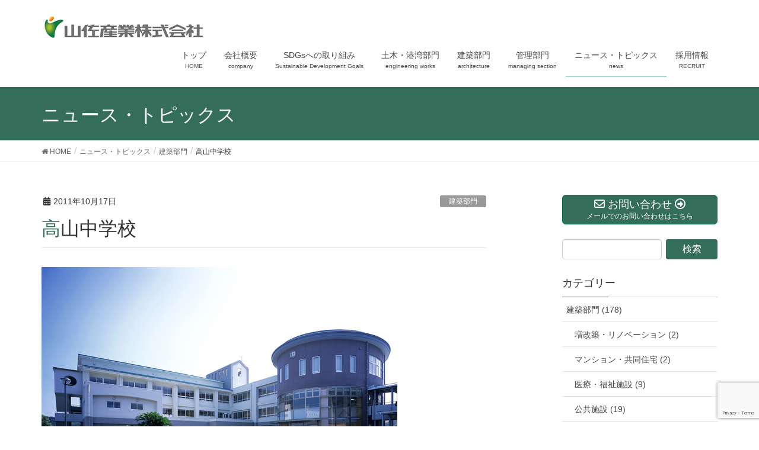

--- FILE ---
content_type: text/html; charset=UTF-8
request_url: https://yamasa-sangyo.jp/%E9%AB%98%E5%B1%B1%E4%B8%AD%E5%AD%A6%E6%A0%A1
body_size: 27117
content:
<!DOCTYPE html><html dir="ltr" lang="ja" prefix="og: https://ogp.me/ns#"><head><meta charset="utf-8"><meta http-equiv="X-UA-Compatible" content="IE=edge"><meta name="viewport" content="width=device-width, initial-scale=1"><title>高山中学校 | 鹿児島 建築・土木・住宅 山佐産業株式会社</title><meta name="robots" content="max-image-preview:large" /><meta name="author" content="山佐産業"/><meta name="keywords" content="建築部門,公共施設" /><link rel="canonical" href="https://yamasa-sangyo.jp/%e9%ab%98%e5%b1%b1%e4%b8%ad%e5%ad%a6%e6%a0%a1" /><meta name="generator" content="All in One SEO (AIOSEO) 4.9.3" />  <script defer src="https://www.googletagmanager.com/gtag/js?id=G-9NYQ5J1HLQ"></script> <script defer src="[data-uri]"></script> <meta property="og:locale" content="ja_JP" /><meta property="og:site_name" content="鹿児島 建築・土木・住宅 山佐産業株式会社 | 鹿児島、建築、土木、個人住宅メーカー、木造建築県内トップの実績" /><meta property="og:type" content="article" /><meta property="og:title" content="高山中学校 | 鹿児島 建築・土木・住宅 山佐産業株式会社" /><meta property="og:url" content="https://yamasa-sangyo.jp/%e9%ab%98%e5%b1%b1%e4%b8%ad%e5%ad%a6%e6%a0%a1" /><meta property="article:published_time" content="2011-10-17T05:42:27+00:00" /><meta property="article:modified_time" content="2019-11-25T02:09:50+00:00" /><meta name="twitter:card" content="summary" /><meta name="twitter:title" content="高山中学校 | 鹿児島 建築・土木・住宅 山佐産業株式会社" /> <script type="application/ld+json" class="aioseo-schema">{"@context":"https:\/\/schema.org","@graph":[{"@type":"Article","@id":"https:\/\/yamasa-sangyo.jp\/%e9%ab%98%e5%b1%b1%e4%b8%ad%e5%ad%a6%e6%a0%a1#article","name":"\u9ad8\u5c71\u4e2d\u5b66\u6821 | \u9e7f\u5150\u5cf6 \u5efa\u7bc9\u30fb\u571f\u6728\u30fb\u4f4f\u5b85 \u5c71\u4f50\u7523\u696d\u682a\u5f0f\u4f1a\u793e","headline":"\u9ad8\u5c71\u4e2d\u5b66\u6821","author":{"@id":"https:\/\/yamasa-sangyo.jp\/author\/shimozuppa-jp#author"},"publisher":{"@id":"https:\/\/yamasa-sangyo.jp\/#organization"},"image":{"@type":"ImageObject","url":"https:\/\/yamasa-sangyo.jp\/wp\/wp-content\/uploads\/2016\/08\/111026041154.jpg","width":600,"height":424},"datePublished":"2011-10-17T14:42:27+09:00","dateModified":"2019-11-25T11:09:50+09:00","inLanguage":"ja","mainEntityOfPage":{"@id":"https:\/\/yamasa-sangyo.jp\/%e9%ab%98%e5%b1%b1%e4%b8%ad%e5%ad%a6%e6%a0%a1#webpage"},"isPartOf":{"@id":"https:\/\/yamasa-sangyo.jp\/%e9%ab%98%e5%b1%b1%e4%b8%ad%e5%ad%a6%e6%a0%a1#webpage"},"articleSection":"\u5efa\u7bc9\u90e8\u9580, \u516c\u5171\u65bd\u8a2d"},{"@type":"BreadcrumbList","@id":"https:\/\/yamasa-sangyo.jp\/%e9%ab%98%e5%b1%b1%e4%b8%ad%e5%ad%a6%e6%a0%a1#breadcrumblist","itemListElement":[{"@type":"ListItem","@id":"https:\/\/yamasa-sangyo.jp#listItem","position":1,"name":"Home","item":"https:\/\/yamasa-sangyo.jp","nextItem":{"@type":"ListItem","@id":"https:\/\/yamasa-sangyo.jp\/category\/architecture#listItem","name":"\u5efa\u7bc9\u90e8\u9580"}},{"@type":"ListItem","@id":"https:\/\/yamasa-sangyo.jp\/category\/architecture#listItem","position":2,"name":"\u5efa\u7bc9\u90e8\u9580","item":"https:\/\/yamasa-sangyo.jp\/category\/architecture","nextItem":{"@type":"ListItem","@id":"https:\/\/yamasa-sangyo.jp\/category\/architecture\/public#listItem","name":"\u516c\u5171\u65bd\u8a2d"},"previousItem":{"@type":"ListItem","@id":"https:\/\/yamasa-sangyo.jp#listItem","name":"Home"}},{"@type":"ListItem","@id":"https:\/\/yamasa-sangyo.jp\/category\/architecture\/public#listItem","position":3,"name":"\u516c\u5171\u65bd\u8a2d","item":"https:\/\/yamasa-sangyo.jp\/category\/architecture\/public","nextItem":{"@type":"ListItem","@id":"https:\/\/yamasa-sangyo.jp\/%e9%ab%98%e5%b1%b1%e4%b8%ad%e5%ad%a6%e6%a0%a1#listItem","name":"\u9ad8\u5c71\u4e2d\u5b66\u6821"},"previousItem":{"@type":"ListItem","@id":"https:\/\/yamasa-sangyo.jp\/category\/architecture#listItem","name":"\u5efa\u7bc9\u90e8\u9580"}},{"@type":"ListItem","@id":"https:\/\/yamasa-sangyo.jp\/%e9%ab%98%e5%b1%b1%e4%b8%ad%e5%ad%a6%e6%a0%a1#listItem","position":4,"name":"\u9ad8\u5c71\u4e2d\u5b66\u6821","previousItem":{"@type":"ListItem","@id":"https:\/\/yamasa-sangyo.jp\/category\/architecture\/public#listItem","name":"\u516c\u5171\u65bd\u8a2d"}}]},{"@type":"Organization","@id":"https:\/\/yamasa-sangyo.jp\/#organization","name":"\u9e7f\u5150\u5cf6 \u5efa\u7bc9\u30fb\u571f\u6728\u30fb\u4f4f\u5b85 \u5c71\u4f50\u7523\u696d\u682a\u5f0f\u4f1a\u793e","description":"\u9e7f\u5150\u5cf6\u3001\u5efa\u7bc9\u3001\u571f\u6728\u3001\u500b\u4eba\u4f4f\u5b85\u30e1\u30fc\u30ab\u30fc\u3001\u6728\u9020\u5efa\u7bc9\u770c\u5185\u30c8\u30c3\u30d7\u306e\u5b9f\u7e3e","url":"https:\/\/yamasa-sangyo.jp\/"},{"@type":"Person","@id":"https:\/\/yamasa-sangyo.jp\/author\/shimozuppa-jp#author","url":"https:\/\/yamasa-sangyo.jp\/author\/shimozuppa-jp","name":"\u5c71\u4f50\u7523\u696d","image":{"@type":"ImageObject","@id":"https:\/\/yamasa-sangyo.jp\/%e9%ab%98%e5%b1%b1%e4%b8%ad%e5%ad%a6%e6%a0%a1#authorImage","url":"https:\/\/secure.gravatar.com\/avatar\/66a586c668678607b6b8e0858149757bb7fc7e434e34ed531603ffbea620689e?s=96&d=mm&r=g","width":96,"height":96,"caption":"\u5c71\u4f50\u7523\u696d"}},{"@type":"WebPage","@id":"https:\/\/yamasa-sangyo.jp\/%e9%ab%98%e5%b1%b1%e4%b8%ad%e5%ad%a6%e6%a0%a1#webpage","url":"https:\/\/yamasa-sangyo.jp\/%e9%ab%98%e5%b1%b1%e4%b8%ad%e5%ad%a6%e6%a0%a1","name":"\u9ad8\u5c71\u4e2d\u5b66\u6821 | \u9e7f\u5150\u5cf6 \u5efa\u7bc9\u30fb\u571f\u6728\u30fb\u4f4f\u5b85 \u5c71\u4f50\u7523\u696d\u682a\u5f0f\u4f1a\u793e","inLanguage":"ja","isPartOf":{"@id":"https:\/\/yamasa-sangyo.jp\/#website"},"breadcrumb":{"@id":"https:\/\/yamasa-sangyo.jp\/%e9%ab%98%e5%b1%b1%e4%b8%ad%e5%ad%a6%e6%a0%a1#breadcrumblist"},"author":{"@id":"https:\/\/yamasa-sangyo.jp\/author\/shimozuppa-jp#author"},"creator":{"@id":"https:\/\/yamasa-sangyo.jp\/author\/shimozuppa-jp#author"},"image":{"@type":"ImageObject","url":"https:\/\/yamasa-sangyo.jp\/wp\/wp-content\/uploads\/2016\/08\/111026041154.jpg","@id":"https:\/\/yamasa-sangyo.jp\/%e9%ab%98%e5%b1%b1%e4%b8%ad%e5%ad%a6%e6%a0%a1\/#mainImage","width":600,"height":424},"primaryImageOfPage":{"@id":"https:\/\/yamasa-sangyo.jp\/%e9%ab%98%e5%b1%b1%e4%b8%ad%e5%ad%a6%e6%a0%a1#mainImage"},"datePublished":"2011-10-17T14:42:27+09:00","dateModified":"2019-11-25T11:09:50+09:00"},{"@type":"WebSite","@id":"https:\/\/yamasa-sangyo.jp\/#website","url":"https:\/\/yamasa-sangyo.jp\/","name":"\u9e7f\u5150\u5cf6 \u5efa\u7bc9\u30fb\u571f\u6728\u30fb\u4f4f\u5b85 \u5c71\u4f50\u7523\u696d\u682a\u5f0f\u4f1a\u793e","description":"\u9e7f\u5150\u5cf6\u3001\u5efa\u7bc9\u3001\u571f\u6728\u3001\u500b\u4eba\u4f4f\u5b85\u30e1\u30fc\u30ab\u30fc\u3001\u6728\u9020\u5efa\u7bc9\u770c\u5185\u30c8\u30c3\u30d7\u306e\u5b9f\u7e3e","inLanguage":"ja","publisher":{"@id":"https:\/\/yamasa-sangyo.jp\/#organization"}}]}</script> <link rel='dns-prefetch' href='//yamasa-sangyo.jp' /><link rel='dns-prefetch' href='//stats.wp.com' /><link rel='dns-prefetch' href='//v0.wordpress.com' /><link rel='preconnect' href='//c0.wp.com' /><link rel="alternate" type="application/rss+xml" title="鹿児島 建築・土木・住宅 山佐産業株式会社 &raquo; フィード" href="https://yamasa-sangyo.jp/feed" /><link rel="alternate" title="oEmbed (JSON)" type="application/json+oembed" href="https://yamasa-sangyo.jp/wp-json/oembed/1.0/embed?url=https%3A%2F%2Fyamasa-sangyo.jp%2F%25e9%25ab%2598%25e5%25b1%25b1%25e4%25b8%25ad%25e5%25ad%25a6%25e6%25a0%25a1" /><link rel="alternate" title="oEmbed (XML)" type="text/xml+oembed" href="https://yamasa-sangyo.jp/wp-json/oembed/1.0/embed?url=https%3A%2F%2Fyamasa-sangyo.jp%2F%25e9%25ab%2598%25e5%25b1%25b1%25e4%25b8%25ad%25e5%25ad%25a6%25e6%25a0%25a1&#038;format=xml" /><meta name="description" content="工事名高山中学校校舎改築（建築A棟）工事工事場所鹿児島県肝属郡肝付町構造鉄筋コンクリート造（3階建て）延床面積管理普通教室棟 2062m2、昇降口棟 679m2設計永園設計株式会社施工山佐・福元昭特定建設工事共同企業体" /><style id='wp-img-auto-sizes-contain-inline-css' type='text/css'>img:is([sizes=auto i],[sizes^="auto," i]){contain-intrinsic-size:3000px 1500px}
/*# sourceURL=wp-img-auto-sizes-contain-inline-css */</style><link rel='preload' id='jetpack_related-posts-css-preload' href='https://yamasa-sangyo.jp/wp/wp-content/cache/autoptimize/css/autoptimize_single_1aad49255938b135ec4f8b3ce93990bf.css' as='style' onload="this.onload=null;this.rel='stylesheet'"/><link rel='stylesheet' id='jetpack_related-posts-css' href='https://yamasa-sangyo.jp/wp/wp-content/cache/autoptimize/css/autoptimize_single_1aad49255938b135ec4f8b3ce93990bf.css' media='print' onload="this.media='all'; this.onload=null;"><link rel='preload' id='vkExUnit_common_style-css-preload' href='https://yamasa-sangyo.jp/wp/wp-content/cache/autoptimize/css/autoptimize_single_ea06bcb9caaffec68e5e5f8d33d36f3a.css' as='style' onload="this.onload=null;this.rel='stylesheet'"/><link rel='stylesheet' id='vkExUnit_common_style-css' href='https://yamasa-sangyo.jp/wp/wp-content/cache/autoptimize/css/autoptimize_single_ea06bcb9caaffec68e5e5f8d33d36f3a.css' media='print' onload="this.media='all'; this.onload=null;"><style id='vkExUnit_common_style-inline-css' type='text/css'>:root {--ver_page_top_button_url:url(https://yamasa-sangyo.jp/wp/wp-content/plugins/vk-all-in-one-expansion-unit/assets/images/to-top-btn-icon.svg);}@font-face {font-weight: normal;font-style: normal;font-family: "vk_sns";src: url("https://yamasa-sangyo.jp/wp/wp-content/plugins/vk-all-in-one-expansion-unit/inc/sns/icons/fonts/vk_sns.eot?-bq20cj");src: url("https://yamasa-sangyo.jp/wp/wp-content/plugins/vk-all-in-one-expansion-unit/inc/sns/icons/fonts/vk_sns.eot?#iefix-bq20cj") format("embedded-opentype"),url("https://yamasa-sangyo.jp/wp/wp-content/plugins/vk-all-in-one-expansion-unit/inc/sns/icons/fonts/vk_sns.woff?-bq20cj") format("woff"),url("https://yamasa-sangyo.jp/wp/wp-content/plugins/vk-all-in-one-expansion-unit/inc/sns/icons/fonts/vk_sns.ttf?-bq20cj") format("truetype"),url("https://yamasa-sangyo.jp/wp/wp-content/plugins/vk-all-in-one-expansion-unit/inc/sns/icons/fonts/vk_sns.svg?-bq20cj#vk_sns") format("svg");}
.veu_promotion-alert__content--text {border: 1px solid rgba(0,0,0,0.125);padding: 0.5em 1em;border-radius: var(--vk-size-radius);margin-bottom: var(--vk-margin-block-bottom);font-size: 0.875rem;}/* Alert Content部分に段落タグを入れた場合に最後の段落の余白を0にする */.veu_promotion-alert__content--text p:last-of-type{margin-bottom:0;margin-top: 0;}
/*# sourceURL=vkExUnit_common_style-inline-css */</style><style id='wp-emoji-styles-inline-css' type='text/css'>img.wp-smiley, img.emoji {
		display: inline !important;
		border: none !important;
		box-shadow: none !important;
		height: 1em !important;
		width: 1em !important;
		margin: 0 0.07em !important;
		vertical-align: -0.1em !important;
		background: none !important;
		padding: 0 !important;
	}
/*# sourceURL=wp-emoji-styles-inline-css */</style><style id='wp-block-library-inline-css' type='text/css'>:root{--wp-block-synced-color:#7a00df;--wp-block-synced-color--rgb:122,0,223;--wp-bound-block-color:var(--wp-block-synced-color);--wp-editor-canvas-background:#ddd;--wp-admin-theme-color:#007cba;--wp-admin-theme-color--rgb:0,124,186;--wp-admin-theme-color-darker-10:#006ba1;--wp-admin-theme-color-darker-10--rgb:0,107,160.5;--wp-admin-theme-color-darker-20:#005a87;--wp-admin-theme-color-darker-20--rgb:0,90,135;--wp-admin-border-width-focus:2px}@media (min-resolution:192dpi){:root{--wp-admin-border-width-focus:1.5px}}.wp-element-button{cursor:pointer}:root .has-very-light-gray-background-color{background-color:#eee}:root .has-very-dark-gray-background-color{background-color:#313131}:root .has-very-light-gray-color{color:#eee}:root .has-very-dark-gray-color{color:#313131}:root .has-vivid-green-cyan-to-vivid-cyan-blue-gradient-background{background:linear-gradient(135deg,#00d084,#0693e3)}:root .has-purple-crush-gradient-background{background:linear-gradient(135deg,#34e2e4,#4721fb 50%,#ab1dfe)}:root .has-hazy-dawn-gradient-background{background:linear-gradient(135deg,#faaca8,#dad0ec)}:root .has-subdued-olive-gradient-background{background:linear-gradient(135deg,#fafae1,#67a671)}:root .has-atomic-cream-gradient-background{background:linear-gradient(135deg,#fdd79a,#004a59)}:root .has-nightshade-gradient-background{background:linear-gradient(135deg,#330968,#31cdcf)}:root .has-midnight-gradient-background{background:linear-gradient(135deg,#020381,#2874fc)}:root{--wp--preset--font-size--normal:16px;--wp--preset--font-size--huge:42px}.has-regular-font-size{font-size:1em}.has-larger-font-size{font-size:2.625em}.has-normal-font-size{font-size:var(--wp--preset--font-size--normal)}.has-huge-font-size{font-size:var(--wp--preset--font-size--huge)}.has-text-align-center{text-align:center}.has-text-align-left{text-align:left}.has-text-align-right{text-align:right}.has-fit-text{white-space:nowrap!important}#end-resizable-editor-section{display:none}.aligncenter{clear:both}.items-justified-left{justify-content:flex-start}.items-justified-center{justify-content:center}.items-justified-right{justify-content:flex-end}.items-justified-space-between{justify-content:space-between}.screen-reader-text{border:0;clip-path:inset(50%);height:1px;margin:-1px;overflow:hidden;padding:0;position:absolute;width:1px;word-wrap:normal!important}.screen-reader-text:focus{background-color:#ddd;clip-path:none;color:#444;display:block;font-size:1em;height:auto;left:5px;line-height:normal;padding:15px 23px 14px;text-decoration:none;top:5px;width:auto;z-index:100000}html :where(.has-border-color){border-style:solid}html :where([style*=border-top-color]){border-top-style:solid}html :where([style*=border-right-color]){border-right-style:solid}html :where([style*=border-bottom-color]){border-bottom-style:solid}html :where([style*=border-left-color]){border-left-style:solid}html :where([style*=border-width]){border-style:solid}html :where([style*=border-top-width]){border-top-style:solid}html :where([style*=border-right-width]){border-right-style:solid}html :where([style*=border-bottom-width]){border-bottom-style:solid}html :where([style*=border-left-width]){border-left-style:solid}html :where(img[class*=wp-image-]){height:auto;max-width:100%}:where(figure){margin:0 0 1em}html :where(.is-position-sticky){--wp-admin--admin-bar--position-offset:var(--wp-admin--admin-bar--height,0px)}@media screen and (max-width:600px){html :where(.is-position-sticky){--wp-admin--admin-bar--position-offset:0px}}

/*# sourceURL=wp-block-library-inline-css */</style><style id='global-styles-inline-css' type='text/css'>:root{--wp--preset--aspect-ratio--square: 1;--wp--preset--aspect-ratio--4-3: 4/3;--wp--preset--aspect-ratio--3-4: 3/4;--wp--preset--aspect-ratio--3-2: 3/2;--wp--preset--aspect-ratio--2-3: 2/3;--wp--preset--aspect-ratio--16-9: 16/9;--wp--preset--aspect-ratio--9-16: 9/16;--wp--preset--color--black: #000000;--wp--preset--color--cyan-bluish-gray: #abb8c3;--wp--preset--color--white: #ffffff;--wp--preset--color--pale-pink: #f78da7;--wp--preset--color--vivid-red: #cf2e2e;--wp--preset--color--luminous-vivid-orange: #ff6900;--wp--preset--color--luminous-vivid-amber: #fcb900;--wp--preset--color--light-green-cyan: #7bdcb5;--wp--preset--color--vivid-green-cyan: #00d084;--wp--preset--color--pale-cyan-blue: #8ed1fc;--wp--preset--color--vivid-cyan-blue: #0693e3;--wp--preset--color--vivid-purple: #9b51e0;--wp--preset--gradient--vivid-cyan-blue-to-vivid-purple: linear-gradient(135deg,rgb(6,147,227) 0%,rgb(155,81,224) 100%);--wp--preset--gradient--light-green-cyan-to-vivid-green-cyan: linear-gradient(135deg,rgb(122,220,180) 0%,rgb(0,208,130) 100%);--wp--preset--gradient--luminous-vivid-amber-to-luminous-vivid-orange: linear-gradient(135deg,rgb(252,185,0) 0%,rgb(255,105,0) 100%);--wp--preset--gradient--luminous-vivid-orange-to-vivid-red: linear-gradient(135deg,rgb(255,105,0) 0%,rgb(207,46,46) 100%);--wp--preset--gradient--very-light-gray-to-cyan-bluish-gray: linear-gradient(135deg,rgb(238,238,238) 0%,rgb(169,184,195) 100%);--wp--preset--gradient--cool-to-warm-spectrum: linear-gradient(135deg,rgb(74,234,220) 0%,rgb(151,120,209) 20%,rgb(207,42,186) 40%,rgb(238,44,130) 60%,rgb(251,105,98) 80%,rgb(254,248,76) 100%);--wp--preset--gradient--blush-light-purple: linear-gradient(135deg,rgb(255,206,236) 0%,rgb(152,150,240) 100%);--wp--preset--gradient--blush-bordeaux: linear-gradient(135deg,rgb(254,205,165) 0%,rgb(254,45,45) 50%,rgb(107,0,62) 100%);--wp--preset--gradient--luminous-dusk: linear-gradient(135deg,rgb(255,203,112) 0%,rgb(199,81,192) 50%,rgb(65,88,208) 100%);--wp--preset--gradient--pale-ocean: linear-gradient(135deg,rgb(255,245,203) 0%,rgb(182,227,212) 50%,rgb(51,167,181) 100%);--wp--preset--gradient--electric-grass: linear-gradient(135deg,rgb(202,248,128) 0%,rgb(113,206,126) 100%);--wp--preset--gradient--midnight: linear-gradient(135deg,rgb(2,3,129) 0%,rgb(40,116,252) 100%);--wp--preset--font-size--small: 13px;--wp--preset--font-size--medium: 20px;--wp--preset--font-size--large: 36px;--wp--preset--font-size--x-large: 42px;--wp--preset--spacing--20: 0.44rem;--wp--preset--spacing--30: 0.67rem;--wp--preset--spacing--40: 1rem;--wp--preset--spacing--50: 1.5rem;--wp--preset--spacing--60: 2.25rem;--wp--preset--spacing--70: 3.38rem;--wp--preset--spacing--80: 5.06rem;--wp--preset--shadow--natural: 6px 6px 9px rgba(0, 0, 0, 0.2);--wp--preset--shadow--deep: 12px 12px 50px rgba(0, 0, 0, 0.4);--wp--preset--shadow--sharp: 6px 6px 0px rgba(0, 0, 0, 0.2);--wp--preset--shadow--outlined: 6px 6px 0px -3px rgb(255, 255, 255), 6px 6px rgb(0, 0, 0);--wp--preset--shadow--crisp: 6px 6px 0px rgb(0, 0, 0);}:where(.is-layout-flex){gap: 0.5em;}:where(.is-layout-grid){gap: 0.5em;}body .is-layout-flex{display: flex;}.is-layout-flex{flex-wrap: wrap;align-items: center;}.is-layout-flex > :is(*, div){margin: 0;}body .is-layout-grid{display: grid;}.is-layout-grid > :is(*, div){margin: 0;}:where(.wp-block-columns.is-layout-flex){gap: 2em;}:where(.wp-block-columns.is-layout-grid){gap: 2em;}:where(.wp-block-post-template.is-layout-flex){gap: 1.25em;}:where(.wp-block-post-template.is-layout-grid){gap: 1.25em;}.has-black-color{color: var(--wp--preset--color--black) !important;}.has-cyan-bluish-gray-color{color: var(--wp--preset--color--cyan-bluish-gray) !important;}.has-white-color{color: var(--wp--preset--color--white) !important;}.has-pale-pink-color{color: var(--wp--preset--color--pale-pink) !important;}.has-vivid-red-color{color: var(--wp--preset--color--vivid-red) !important;}.has-luminous-vivid-orange-color{color: var(--wp--preset--color--luminous-vivid-orange) !important;}.has-luminous-vivid-amber-color{color: var(--wp--preset--color--luminous-vivid-amber) !important;}.has-light-green-cyan-color{color: var(--wp--preset--color--light-green-cyan) !important;}.has-vivid-green-cyan-color{color: var(--wp--preset--color--vivid-green-cyan) !important;}.has-pale-cyan-blue-color{color: var(--wp--preset--color--pale-cyan-blue) !important;}.has-vivid-cyan-blue-color{color: var(--wp--preset--color--vivid-cyan-blue) !important;}.has-vivid-purple-color{color: var(--wp--preset--color--vivid-purple) !important;}.has-black-background-color{background-color: var(--wp--preset--color--black) !important;}.has-cyan-bluish-gray-background-color{background-color: var(--wp--preset--color--cyan-bluish-gray) !important;}.has-white-background-color{background-color: var(--wp--preset--color--white) !important;}.has-pale-pink-background-color{background-color: var(--wp--preset--color--pale-pink) !important;}.has-vivid-red-background-color{background-color: var(--wp--preset--color--vivid-red) !important;}.has-luminous-vivid-orange-background-color{background-color: var(--wp--preset--color--luminous-vivid-orange) !important;}.has-luminous-vivid-amber-background-color{background-color: var(--wp--preset--color--luminous-vivid-amber) !important;}.has-light-green-cyan-background-color{background-color: var(--wp--preset--color--light-green-cyan) !important;}.has-vivid-green-cyan-background-color{background-color: var(--wp--preset--color--vivid-green-cyan) !important;}.has-pale-cyan-blue-background-color{background-color: var(--wp--preset--color--pale-cyan-blue) !important;}.has-vivid-cyan-blue-background-color{background-color: var(--wp--preset--color--vivid-cyan-blue) !important;}.has-vivid-purple-background-color{background-color: var(--wp--preset--color--vivid-purple) !important;}.has-black-border-color{border-color: var(--wp--preset--color--black) !important;}.has-cyan-bluish-gray-border-color{border-color: var(--wp--preset--color--cyan-bluish-gray) !important;}.has-white-border-color{border-color: var(--wp--preset--color--white) !important;}.has-pale-pink-border-color{border-color: var(--wp--preset--color--pale-pink) !important;}.has-vivid-red-border-color{border-color: var(--wp--preset--color--vivid-red) !important;}.has-luminous-vivid-orange-border-color{border-color: var(--wp--preset--color--luminous-vivid-orange) !important;}.has-luminous-vivid-amber-border-color{border-color: var(--wp--preset--color--luminous-vivid-amber) !important;}.has-light-green-cyan-border-color{border-color: var(--wp--preset--color--light-green-cyan) !important;}.has-vivid-green-cyan-border-color{border-color: var(--wp--preset--color--vivid-green-cyan) !important;}.has-pale-cyan-blue-border-color{border-color: var(--wp--preset--color--pale-cyan-blue) !important;}.has-vivid-cyan-blue-border-color{border-color: var(--wp--preset--color--vivid-cyan-blue) !important;}.has-vivid-purple-border-color{border-color: var(--wp--preset--color--vivid-purple) !important;}.has-vivid-cyan-blue-to-vivid-purple-gradient-background{background: var(--wp--preset--gradient--vivid-cyan-blue-to-vivid-purple) !important;}.has-light-green-cyan-to-vivid-green-cyan-gradient-background{background: var(--wp--preset--gradient--light-green-cyan-to-vivid-green-cyan) !important;}.has-luminous-vivid-amber-to-luminous-vivid-orange-gradient-background{background: var(--wp--preset--gradient--luminous-vivid-amber-to-luminous-vivid-orange) !important;}.has-luminous-vivid-orange-to-vivid-red-gradient-background{background: var(--wp--preset--gradient--luminous-vivid-orange-to-vivid-red) !important;}.has-very-light-gray-to-cyan-bluish-gray-gradient-background{background: var(--wp--preset--gradient--very-light-gray-to-cyan-bluish-gray) !important;}.has-cool-to-warm-spectrum-gradient-background{background: var(--wp--preset--gradient--cool-to-warm-spectrum) !important;}.has-blush-light-purple-gradient-background{background: var(--wp--preset--gradient--blush-light-purple) !important;}.has-blush-bordeaux-gradient-background{background: var(--wp--preset--gradient--blush-bordeaux) !important;}.has-luminous-dusk-gradient-background{background: var(--wp--preset--gradient--luminous-dusk) !important;}.has-pale-ocean-gradient-background{background: var(--wp--preset--gradient--pale-ocean) !important;}.has-electric-grass-gradient-background{background: var(--wp--preset--gradient--electric-grass) !important;}.has-midnight-gradient-background{background: var(--wp--preset--gradient--midnight) !important;}.has-small-font-size{font-size: var(--wp--preset--font-size--small) !important;}.has-medium-font-size{font-size: var(--wp--preset--font-size--medium) !important;}.has-large-font-size{font-size: var(--wp--preset--font-size--large) !important;}.has-x-large-font-size{font-size: var(--wp--preset--font-size--x-large) !important;}
/*# sourceURL=global-styles-inline-css */</style><style id='classic-theme-styles-inline-css' type='text/css'>/*! This file is auto-generated */
.wp-block-button__link{color:#fff;background-color:#32373c;border-radius:9999px;box-shadow:none;text-decoration:none;padding:calc(.667em + 2px) calc(1.333em + 2px);font-size:1.125em}.wp-block-file__button{background:#32373c;color:#fff;text-decoration:none}
/*# sourceURL=/wp-includes/css/classic-themes.min.css */</style><link rel='preload' id='contact-form-7-css-preload' href='https://yamasa-sangyo.jp/wp/wp-content/cache/autoptimize/css/autoptimize_single_64ac31699f5326cb3c76122498b76f66.css' as='style' onload="this.onload=null;this.rel='stylesheet'"/><link rel='stylesheet' id='contact-form-7-css' href='https://yamasa-sangyo.jp/wp/wp-content/cache/autoptimize/css/autoptimize_single_64ac31699f5326cb3c76122498b76f66.css' media='print' onload="this.media='all'; this.onload=null;"><link rel='preload' id='wc-shortcodes-style-css-preload' href='https://yamasa-sangyo.jp/wp/wp-content/cache/autoptimize/css/autoptimize_single_e44d82ea2fcf613bc810f97e674331e8.css' as='style' onload="this.onload=null;this.rel='stylesheet'"/><link rel='stylesheet' id='wc-shortcodes-style-css' href='https://yamasa-sangyo.jp/wp/wp-content/cache/autoptimize/css/autoptimize_single_e44d82ea2fcf613bc810f97e674331e8.css' media='print' onload="this.media='all'; this.onload=null;"><link rel='stylesheet' id='lightning-design-style-css' href='https://yamasa-sangyo.jp/wp/wp-content/cache/autoptimize/css/autoptimize_single_674eb01a99703dce6ca0e7b3fba89176.css' type='text/css' media='all' /><style id='lightning-design-style-inline-css' type='text/css'>:root {--color-key:#356d5b;--wp--preset--color--vk-color-primary:#356d5b;--color-key-dark:#006d46;}
/* ltg common custom */:root {--vk-menu-acc-btn-border-color:#333;--vk-color-primary:#356d5b;--vk-color-primary-dark:#006d46;--vk-color-primary-vivid:#3a7864;--color-key:#356d5b;--wp--preset--color--vk-color-primary:#356d5b;--color-key-dark:#006d46;}.veu_color_txt_key { color:#006d46 ; }.veu_color_bg_key { background-color:#006d46 ; }.veu_color_border_key { border-color:#006d46 ; }.btn-default { border-color:#356d5b;color:#356d5b;}.btn-default:focus,.btn-default:hover { border-color:#356d5b;background-color: #356d5b; }.wp-block-search__button,.btn-primary { background-color:#356d5b;border-color:#006d46; }.wp-block-search__button:focus,.wp-block-search__button:hover,.btn-primary:not(:disabled):not(.disabled):active,.btn-primary:focus,.btn-primary:hover { background-color:#006d46;border-color:#356d5b; }.btn-outline-primary { color : #356d5b ; border-color:#356d5b; }.btn-outline-primary:not(:disabled):not(.disabled):active,.btn-outline-primary:focus,.btn-outline-primary:hover { color : #fff; background-color:#356d5b;border-color:#006d46; }a { color:#337ab7; }
.tagcloud a:before { font-family: "Font Awesome 5 Free";content: "\f02b";font-weight: bold; }
a { color:#006d46 ; }a:hover { color:#356d5b ; }.page-header { background-color:#356d5b; }h1.entry-title:first-letter,.single h1.entry-title:first-letter { color:#356d5b; }h2,.mainSection-title { border-top-color:#356d5b; }h3:after,.subSection-title:after { border-bottom-color:#356d5b; }.media .media-body .media-heading a:hover { color:#356d5b; }ul.page-numbers li span.page-numbers.current,.page-link dl .post-page-numbers.current { background-color:#356d5b; }.pager li > a { border-color:#356d5b;color:#356d5b;}.pager li > a:hover { background-color:#356d5b;color:#fff;}footer { border-top-color:#356d5b; }dt { border-left-color:#356d5b; }@media (min-width: 768px){ ul.gMenu > li > a:after { border-bottom-color: #356d5b ; }} /* @media (min-width: 768px) */
/*# sourceURL=lightning-design-style-inline-css */</style><link rel='stylesheet' id='lightning-common-style-css' href='https://yamasa-sangyo.jp/wp/wp-content/cache/autoptimize/css/autoptimize_single_9becc43ed7b5a1844a3966944d6fbfb1.css' type='text/css' media='all' /><style id='lightning-common-style-inline-css' type='text/css'>/* vk-mobile-nav */:root {--vk-mobile-nav-menu-btn-bg-src: url("https://yamasa-sangyo.jp/wp/wp-content/themes/lightning/_g2/inc/vk-mobile-nav/package/images/vk-menu-btn-black.svg");--vk-mobile-nav-menu-btn-close-bg-src: url("https://yamasa-sangyo.jp/wp/wp-content/themes/lightning/_g2/inc/vk-mobile-nav/package/images/vk-menu-close-black.svg");--vk-menu-acc-icon-open-black-bg-src: url("https://yamasa-sangyo.jp/wp/wp-content/themes/lightning/_g2/inc/vk-mobile-nav/package/images/vk-menu-acc-icon-open-black.svg");--vk-menu-acc-icon-open-white-bg-src: url("https://yamasa-sangyo.jp/wp/wp-content/themes/lightning/_g2/inc/vk-mobile-nav/package/images/vk-menu-acc-icon-open-white.svg");--vk-menu-acc-icon-close-black-bg-src: url("https://yamasa-sangyo.jp/wp/wp-content/themes/lightning/_g2/inc/vk-mobile-nav/package/images/vk-menu-close-black.svg");--vk-menu-acc-icon-close-white-bg-src: url("https://yamasa-sangyo.jp/wp/wp-content/themes/lightning/_g2/inc/vk-mobile-nav/package/images/vk-menu-close-white.svg");}
/*# sourceURL=lightning-common-style-inline-css */</style><link rel='preload' id='lightning-theme-style-css-preload' href='https://yamasa-sangyo.jp/wp/wp-content/cache/autoptimize/css/autoptimize_single_62e7060c65c08aeb4a569693cd43c775.css' as='style' onload="this.onload=null;this.rel='stylesheet'"/><link rel='stylesheet' id='lightning-theme-style-css' href='https://yamasa-sangyo.jp/wp/wp-content/cache/autoptimize/css/autoptimize_single_62e7060c65c08aeb4a569693cd43c775.css' media='print' onload="this.media='all'; this.onload=null;"><link rel='preload' id='vk-font-awesome-css-preload' href='https://yamasa-sangyo.jp/wp/wp-content/themes/lightning/vendor/vektor-inc/font-awesome-versions/src/versions/6/css/all.min.css' as='style' onload="this.onload=null;this.rel='stylesheet'"/><link rel='stylesheet' id='vk-font-awesome-css' href='https://yamasa-sangyo.jp/wp/wp-content/themes/lightning/vendor/vektor-inc/font-awesome-versions/src/versions/6/css/all.min.css' media='print' onload="this.media='all'; this.onload=null;"><link rel='preload' id='wordpresscanvas-font-awesome-css-preload' href='https://yamasa-sangyo.jp/wp/wp-content/plugins/wc-shortcodes/public/assets/css/font-awesome.min.css' as='style' onload="this.onload=null;this.rel='stylesheet'"/><link rel='stylesheet' id='wordpresscanvas-font-awesome-css' href='https://yamasa-sangyo.jp/wp/wp-content/plugins/wc-shortcodes/public/assets/css/font-awesome.min.css' media='print' onload="this.media='all'; this.onload=null;"><link rel='preload' id='sharedaddy-css-preload' href='https://yamasa-sangyo.jp/wp/wp-content/cache/autoptimize/css/autoptimize_single_082b32bdcdd061b3a1b9b543a6429820.css' as='style' onload="this.onload=null;this.rel='stylesheet'"/><link rel='stylesheet' id='sharedaddy-css' href='https://yamasa-sangyo.jp/wp/wp-content/cache/autoptimize/css/autoptimize_single_082b32bdcdd061b3a1b9b543a6429820.css' media='print' onload="this.media='all'; this.onload=null;"><link rel='preload' id='social-logos-css-preload' href='https://yamasa-sangyo.jp/wp/wp-content/plugins/jetpack/_inc/social-logos/social-logos.min.css' as='style' onload="this.onload=null;this.rel='stylesheet'"/><link rel='stylesheet' id='social-logos-css' href='https://yamasa-sangyo.jp/wp/wp-content/plugins/jetpack/_inc/social-logos/social-logos.min.css' media='print' onload="this.media='all'; this.onload=null;"><link rel='preload' id='jquery.lightbox.min.css-css-preload' href='https://yamasa-sangyo.jp/wp/wp-content/plugins/wp-jquery-lightbox/lightboxes/wp-jquery-lightbox/styles/lightbox.min.css' as='style' onload="this.onload=null;this.rel='stylesheet'"/><link rel='stylesheet' id='jquery.lightbox.min.css-css' href='https://yamasa-sangyo.jp/wp/wp-content/plugins/wp-jquery-lightbox/lightboxes/wp-jquery-lightbox/styles/lightbox.min.css' media='print' onload="this.media='all'; this.onload=null;"><link rel='preload' id='jqlb-overrides-css-preload' href='https://yamasa-sangyo.jp/wp/wp-content/cache/autoptimize/css/autoptimize_single_2924162277244529ae570a2d316f968d.css' as='style' onload="this.onload=null;this.rel='stylesheet'"/><link rel='stylesheet' id='jqlb-overrides-css' href='https://yamasa-sangyo.jp/wp/wp-content/cache/autoptimize/css/autoptimize_single_2924162277244529ae570a2d316f968d.css' media='print' onload="this.media='all'; this.onload=null;"><style id='jqlb-overrides-inline-css' type='text/css'>#outerImageContainer {
				box-shadow: 0 0 4px 2px rgba(0,0,0,.2);
			}
			#imageContainer{
				padding: 8px;
			}
			#imageDataContainer {
				box-shadow: none;
				z-index: auto;
			}
			#prevArrow,
			#nextArrow{
				background-color: #ffffff;
				color: #000000;
			}
/*# sourceURL=jqlb-overrides-inline-css */</style> <script defer type="text/javascript" src="https://yamasa-sangyo.jp/wp/wp-includes/js/jquery/jquery.min.js" id="jquery-core-js"></script> <script defer type="text/javascript" src="https://yamasa-sangyo.jp/wp/wp-includes/js/jquery/jquery-migrate.min.js" id="jquery-migrate-js"></script> <script defer id="jetpack_related-posts-js-extra" src="[data-uri]"></script> <script defer type="text/javascript" src="https://yamasa-sangyo.jp/wp/wp-content/plugins/jetpack/_inc/build/related-posts/related-posts.min.js" id="jetpack_related-posts-js"></script> <link rel="https://api.w.org/" href="https://yamasa-sangyo.jp/wp-json/" /><link rel="alternate" title="JSON" type="application/json" href="https://yamasa-sangyo.jp/wp-json/wp/v2/posts/553" /><link rel="EditURI" type="application/rsd+xml" title="RSD" href="https://yamasa-sangyo.jp/wp/xmlrpc.php?rsd" /><meta name="generator" content="WordPress 6.9" /><link rel='shortlink' href='https://wp.me/p7dVr8-8V' /><style>img#wpstats{display:none}</style><style id="lightning-color-custom-for-plugins" type="text/css">/* ltg theme common */.color_key_bg,.color_key_bg_hover:hover{background-color: #356d5b;}.color_key_txt,.color_key_txt_hover:hover{color: #356d5b;}.color_key_border,.color_key_border_hover:hover{border-color: #356d5b;}.color_key_dark_bg,.color_key_dark_bg_hover:hover{background-color: #006d46;}.color_key_dark_txt,.color_key_dark_txt_hover:hover{color: #006d46;}.color_key_dark_border,.color_key_dark_border_hover:hover{border-color: #006d46;}</style><meta property="og:site_name" content="鹿児島 建築・土木・住宅 山佐産業株式会社" /><meta property="og:url" content="https://yamasa-sangyo.jp/%e9%ab%98%e5%b1%b1%e4%b8%ad%e5%ad%a6%e6%a0%a1" /><meta property="og:title" content="高山中学校 | 鹿児島 建築・土木・住宅 山佐産業株式会社" /><meta property="og:description" content="工事名高山中学校校舎改築（建築A棟）工事工事場所鹿児島県肝属郡肝付町構造鉄筋コンクリート造（3階建て）延床面積管理普通教室棟 2062m2、昇降口棟 679m2設計永園設計株式会社施工山佐・福元昭特定建設工事共同企業体" /><meta property="og:type" content="article" /><meta property="og:image" content="https://yamasa-sangyo.jp/wp/wp-content/uploads/2016/08/111026041154.jpg" /><meta property="og:image:width" content="600" /><meta property="og:image:height" content="424" /><meta name="twitter:card" content="summary_large_image"><meta name="twitter:description" content="工事名高山中学校校舎改築（建築A棟）工事工事場所鹿児島県肝属郡肝付町構造鉄筋コンクリート造（3階建て）延床面積管理普通教室棟 2062m2、昇降口棟 679m2設計永園設計株式会社施工山佐・福元昭特定建設工事共同企業体"><meta name="twitter:title" content="高山中学校 | 鹿児島 建築・土木・住宅 山佐産業株式会社"><meta name="twitter:url" content="https://yamasa-sangyo.jp/%e9%ab%98%e5%b1%b1%e4%b8%ad%e5%ad%a6%e6%a0%a1"><meta name="twitter:image" content="https://yamasa-sangyo.jp/wp/wp-content/uploads/2016/08/111026041154.jpg"><meta name="twitter:domain" content="yamasa-sangyo.jp"><link rel="icon" href="https://yamasa-sangyo.jp/wp/wp-content/uploads/2016/02/cropped-yamasa-ico-234x234.jpg" sizes="32x32" /><link rel="icon" href="https://yamasa-sangyo.jp/wp/wp-content/uploads/2016/02/cropped-yamasa-ico-234x234.jpg" sizes="192x192" /><link rel="apple-touch-icon" href="https://yamasa-sangyo.jp/wp/wp-content/uploads/2016/02/cropped-yamasa-ico-234x234.jpg" /><meta name="msapplication-TileImage" content="https://yamasa-sangyo.jp/wp/wp-content/uploads/2016/02/cropped-yamasa-ico-300x300.jpg" /><style type="text/css" id="wp-custom-css">/*
カスタム CSS 機能へようこそ。

使い方についてはこちらをご覧ください
(英語ドキュメンテーション)。http://wp.me/PEmnE-Bt
*/
body {
	font-family: "ヒラギノ角ゴ Pro W3", "Hiragino Kaku Gothic Pro", "游ゴシック", "Yu Gothic", "メイリオ", Meiryo, Osaka, sans-serif;
}

th {
	white-space: nowrap;
}

dt, dd {
	border-left-width: 0;
	border-left-style: none;
}

.wc-shortcodes-entry-header {
	height: 70px;
	overflow: hidden;
}

.text-serif {
	font-family: "Roboto Slab" , Garamond , "Times New Roman" , "游明朝" , "Yu Mincho" , "游明朝体" , "YuMincho" , "ヒラギノ明朝 Pro W3" , "Hiragino Mincho Pro" , "HiraMinProN-W3" , "HGS明朝E" , "ＭＳ Ｐ明朝" , "MS PMincho" , serif;
}

@media print {
	section {
		display: block;
		page-break-before: always;
	}
	
	pre code {
		page-break-after: always;
	}
	
	@page {
		margin-top: .4cm;
		margin: .5cm;
	}
	
	p a, code, pre {
		word-wrap: break-word;
	}
	
	img {
		display: none;
	}
	
	pre a[href]:after {
		content: "";
	}
	
	pre abbr[title]:after {
		content: "";
	}
	
	pre   .ir a:after,
								  pre a[href^="javascript:"]:after,
								  pre a[href^="#"]:after {
		content: "";
	}
	
	.no-print {
		display: none;
	}
}

@media print {
	a[href]:after {
		content: "" !important;
	}
	
	abbr[title]:after {
		content: "" !important;
	}
}

@media print {
	.col-sm-1, .col-sm-2, .col-sm-3, .col-sm-4, .col-sm-5, .col-sm-6, .col-sm-7, .col-sm-8, .col-sm-9, .col-sm-10, .col-sm-11, .col-sm-12 {
		float: left;
	}
	
	.col-sm-12 {
		width: 100%;
	}
	
	.col-sm-11 {
		width: 91.66666667%;
	}
	
	.col-sm-10 {
		width: 83.33333333%;
	}
	
	.col-sm-9 {
		width: 75%;
	}
	
	.col-sm-8 {
		width: 66.66666667%;
	}
	
	.col-sm-7 {
		width: 58.33333333%;
	}
	
	.col-sm-6 {
		width: 50%;
	}
	
	.col-sm-5 {
		width: 41.66666667%;
	}
	
	.col-sm-4 {
		width: 33.33333333%;
	}
	
	.col-sm-3 {
		width: 25%;
	}
	
	.col-sm-2 {
		width: 16.66666667%;
	}
	
	.col-sm-1 {
		width: 8.33333333%;
	}
	
	.col-sm-pull-12 {
		right: 100%;
	}
	
	.col-sm-pull-11 {
		right: 91.66666667%;
	}
	
	.col-sm-pull-10 {
		right: 83.33333333%;
	}
	
	.col-sm-pull-9 {
		right: 75%;
	}
	
	.col-sm-pull-8 {
		right: 66.66666667%;
	}
	
	.col-sm-pull-7 {
		right: 58.33333333%;
	}
	
	.col-sm-pull-6 {
		right: 50%;
	}
	
	.col-sm-pull-5 {
		right: 41.66666667%;
	}
	
	.col-sm-pull-4 {
		right: 33.33333333%;
	}
	
	.col-sm-pull-3 {
		right: 25%;
	}
	
	.col-sm-pull-2 {
		right: 16.66666667%;
	}
	
	.col-sm-pull-1 {
		right: 8.33333333%;
	}
	
	.col-sm-pull-0 {
		right: auto;
	}
	
	.col-sm-push-12 {
		left: 100%;
	}
	
	.col-sm-push-11 {
		left: 91.66666667%;
	}
	
	.col-sm-push-10 {
		left: 83.33333333%;
	}
	
	.col-sm-push-9 {
		left: 75%;
	}
	
	.col-sm-push-8 {
		left: 66.66666667%;
	}
	
	.col-sm-push-7 {
		left: 58.33333333%;
	}
	
	.col-sm-push-6 {
		left: 50%;
	}
	
	.col-sm-push-5 {
		left: 41.66666667%;
	}
	
	.col-sm-push-4 {
		left: 33.33333333%;
	}
	
	.col-sm-push-3 {
		left: 25%;
	}
	
	.col-sm-push-2 {
		left: 16.66666667%;
	}
	
	.col-sm-push-1 {
		left: 8.33333333%;
	}
	
	.col-sm-push-0 {
		left: auto;
	}
	
	.col-sm-offset-12 {
		margin-left: 100%;
	}
	
	.col-sm-offset-11 {
		margin-left: 91.66666667%;
	}
	
	.col-sm-offset-10 {
		margin-left: 83.33333333%;
	}
	
	.col-sm-offset-9 {
		margin-left: 75%;
	}
	
	.col-sm-offset-8 {
		margin-left: 66.66666667%;
	}
	
	.col-sm-offset-7 {
		margin-left: 58.33333333%;
	}
	
	.col-sm-offset-6 {
		margin-left: 50%;
	}
	
	.col-sm-offset-5 {
		margin-left: 41.66666667%;
	}
	
	.col-sm-offset-4 {
		margin-left: 33.33333333%;
	}
	
	.col-sm-offset-3 {
		margin-left: 25%;
	}
	
	.col-sm-offset-2 {
		margin-left: 16.66666667%;
	}
	
	.col-sm-offset-1 {
		margin-left: 8.33333333%;
	}
	
	.col-sm-offset-0 {
		margin-left: 0;
	}
	
	.visible-xs {
		display: none !important;
	}
	
	.hidden-xs {
		display: block !important;
	}
	
	table.hidden-xs {
		display: table;
	}
	
	tr.hidden-xs {
		display: table-row !important;
	}
	
	th.hidden-xs,
						  td.hidden-xs {
		display: table-cell !important;
	}
	
	.hidden-xs.hidden-print {
		display: none !important;
	}
	
	.hidden-sm {
		display: none !important;
	}
	
	.visible-sm {
		display: block !important;
	}
	
	table.visible-sm {
		display: table;
	}
	
	tr.visible-sm {
		display: table-row !important;
	}
	
	th.visible-sm,
						  td.visible-sm {
		display: table-cell !important;
	}
}</style><script type="application/ld+json">{"@context":"https://schema.org/","@type":"Article","headline":"高山中学校","image":"https://yamasa-sangyo.jp/wp/wp-content/uploads/2016/08/111026041154-320x180.jpg","datePublished":"2011-10-17T14:42:27+09:00","dateModified":"2019-11-25T11:09:50+09:00","author":{"@type":"","name":"山佐産業","url":"https://yamasa-sangyo.jp/","sameAs":""}}</script><link rel='preload' id='jetpack-swiper-library-css-preload' href='https://yamasa-sangyo.jp/wp/wp-content/cache/autoptimize/css/autoptimize_single_8b93e9a8c671aa2335d37a9a36640456.css' as='style' onload="this.onload=null;this.rel='stylesheet'"/><link rel='stylesheet' id='jetpack-swiper-library-css' href='https://yamasa-sangyo.jp/wp/wp-content/cache/autoptimize/css/autoptimize_single_8b93e9a8c671aa2335d37a9a36640456.css' media='print' onload="this.media='all'; this.onload=null;"><link rel='preload' id='jetpack-carousel-css-preload' href='https://yamasa-sangyo.jp/wp/wp-content/cache/autoptimize/css/autoptimize_single_47d4d3dbd512142ffcf5a4243f841f0c.css' as='style' onload="this.onload=null;this.rel='stylesheet'"/><link rel='stylesheet' id='jetpack-carousel-css' href='https://yamasa-sangyo.jp/wp/wp-content/cache/autoptimize/css/autoptimize_single_47d4d3dbd512142ffcf5a4243f841f0c.css' media='print' onload="this.media='all'; this.onload=null;"></head><body class="wp-singular post-template-default single single-post postid-553 single-format-standard wp-theme-lightning wp-child-theme-lightning_child_sample wc-shortcodes-font-awesome-enabled headfix header_height_changer fa_v6_css post-name-%e9%ab%98%e5%b1%b1%e4%b8%ad%e5%ad%a6%e6%a0%a1 category-architecture category-public post-type-post sidebar-fix sidebar-fix-priority-top device-pc"> <a class="skip-link screen-reader-text" href="#main">コンテンツへスキップ</a> <a class="skip-link screen-reader-text" href="#vk-mobile-nav">ナビゲーションに移動</a><header class="navbar siteHeader"><div class="container siteHeadContainer"><div class="navbar-header"><p class="navbar-brand siteHeader_logo"> <a href="https://yamasa-sangyo.jp/"> <span><img src="https://yamasa-sangyo.jp/wp/wp-content/uploads/2024/02/YS_logo.jpg" alt="鹿児島 建築・土木・住宅 山佐産業株式会社" /></span> </a></p></div><div id="gMenu_outer" class="gMenu_outer"><nav class="menu-main-menu-container"><ul id="menu-main-menu" class="menu nav gMenu"><li id="menu-item-692" class="menu-item menu-item-type-post_type menu-item-object-page menu-item-home"><a href="https://yamasa-sangyo.jp/"><strong class="gMenu_name">トップ</strong><span class="gMenu_description">HOME</span></a></li><li id="menu-item-696" class="menu-item menu-item-type-post_type menu-item-object-page menu-item-has-children"><a href="https://yamasa-sangyo.jp/company"><strong class="gMenu_name">会社概要</strong><span class="gMenu_description">company</span></a><ul class="sub-menu"><li id="menu-item-768" class="menu-item menu-item-type-post_type menu-item-object-page"><a href="https://yamasa-sangyo.jp/company">会社概要・事業案内</a></li><li id="menu-item-695" class="menu-item menu-item-type-post_type menu-item-object-page"><a href="https://yamasa-sangyo.jp/company/%e4%bc%81%e6%a5%ad%e7%90%86%e5%bf%b5%e3%83%bb%e5%89%b5%e6%a5%ad%e7%b2%be%e7%a5%9e">企業理念・創業精神</a></li><li id="menu-item-697" class="menu-item menu-item-type-post_type menu-item-object-page"><a href="https://yamasa-sangyo.jp/company/%e5%90%84%e9%83%a8%e3%81%ae%e6%88%90%e3%82%8a%e7%ab%8b%e3%81%a1">各部の成り立ち</a></li><li id="menu-item-693" class="menu-item menu-item-type-post_type menu-item-object-page"><a href="https://yamasa-sangyo.jp/company/%e3%82%b0%e3%83%ab%e3%83%bc%e3%83%97%e9%96%a2%e9%80%a3%e4%bc%9a%e7%a4%be%e4%b8%80%e8%a6%a7">グループ関連会社一覧</a></li><li id="menu-item-769" class="menu-item menu-item-type-post_type menu-item-object-page"><a href="https://yamasa-sangyo.jp/company/%e3%81%8a%e5%95%8f%e3%81%84%e5%90%88%e3%82%8f%e3%81%9b">お問い合わせ</a></li></ul></li><li id="menu-item-3216" class="menu-item menu-item-type-post_type menu-item-object-page"><a href="https://yamasa-sangyo.jp/company/%e5%b1%b1%e4%bd%90%e7%94%a3%e6%a5%ad%e3%81%aesdgs%e3%81%b8%e3%81%ae%e5%8f%96%e3%82%8a%e7%b5%84%e3%81%bf"><strong class="gMenu_name">SDGsへの取り組み</strong><span class="gMenu_description">Sustainable Development Goals</span></a></li><li id="menu-item-698" class="menu-item menu-item-type-post_type menu-item-object-page menu-item-has-children"><a href="https://yamasa-sangyo.jp/engineering-works"><strong class="gMenu_name">土木・港湾部門</strong><span class="gMenu_description">engineering works</span></a><ul class="sub-menu"><li id="menu-item-701" class="menu-item menu-item-type-post_type menu-item-object-page"><a href="https://yamasa-sangyo.jp/engineering-works/%e5%9c%9f%e6%9c%a8%e5%ae%9f%e7%b8%be%e3%83%bb%e5%b7%a5%e4%ba%8b%e9%80%b2%e6%8d%97">土木実績・工事進捗</a></li><li id="menu-item-699" class="menu-item menu-item-type-post_type menu-item-object-page"><a href="https://yamasa-sangyo.jp/engineering-works/iso%e3%83%bb45001">ISO（品質・環境・労働安全衛生方針）</a></li><li id="menu-item-702" class="menu-item menu-item-type-post_type menu-item-object-page"><a href="https://yamasa-sangyo.jp/engineering-works/%e5%9c%b0%e5%9f%9f%e8%b2%a2%e7%8c%ae">地域貢献</a></li><li id="menu-item-911" class="menu-item menu-item-type-post_type menu-item-object-page"><a href="https://yamasa-sangyo.jp/engineering-works/ships">保有船舶一覧</a></li></ul></li><li id="menu-item-704" class="menu-item menu-item-type-post_type menu-item-object-page menu-item-has-children"><a href="https://yamasa-sangyo.jp/architecture"><strong class="gMenu_name">建築部門</strong><span class="gMenu_description">architecture</span></a><ul class="sub-menu"><li id="menu-item-707" class="menu-item menu-item-type-post_type menu-item-object-page"><a href="https://yamasa-sangyo.jp/architecture/%e5%bb%ba%e7%af%89%e5%ae%9f%e7%b8%be%e3%83%bb%e5%b7%a5%e4%ba%8b%e9%80%b2%e6%8d%97">建築実績・工事進捗</a></li><li id="menu-item-705" class="menu-item menu-item-type-post_type menu-item-object-page"><a href="https://yamasa-sangyo.jp/architecture/%e3%82%b7%e3%82%b9%e3%83%86%e3%83%a0%e5%bb%ba%e7%af%89">システム建築</a></li><li id="menu-item-3369" class="menu-item menu-item-type-custom menu-item-object-custom"><a href="https://locosusouko.kagoshima.jp/?msclkid=5409cf72cf3311ecb9d65f8aff65c3fb">Locosu倉庫</a></li><li id="menu-item-3368" class="menu-item menu-item-type-post_type menu-item-object-page"><a href="https://yamasa-sangyo.jp/engineering-works/iso%e3%83%bb45001">ISO（品質・環境・労働安全衛生方針）</a></li></ul></li><li id="menu-item-1598" class="menu-item menu-item-type-post_type menu-item-object-page menu-item-has-children"><a href="https://yamasa-sangyo.jp/%e7%ae%a1%e7%90%86%e9%83%a8%e9%96%80"><strong class="gMenu_name">管理部門</strong><span class="gMenu_description">managing section</span></a><ul class="sub-menu"><li id="menu-item-1599" class="menu-item menu-item-type-post_type menu-item-object-page"><a href="https://yamasa-sangyo.jp/%e7%ae%a1%e7%90%86%e9%83%a8%e9%96%80/ysl%ef%bc%88yamasa-safety-ladies%ef%bc%89">YSL（Yamasa Safety Ladies）</a></li></ul></li><li id="menu-item-694" class="menu-item menu-item-type-post_type menu-item-object-page current_page_parent current-menu-ancestor"><a href="https://yamasa-sangyo.jp/%e3%83%8b%e3%83%a5%e3%83%bc%e3%82%b9%e3%83%bb%e3%83%88%e3%83%94%e3%83%83%e3%82%af%e3%82%b9"><strong class="gMenu_name">ニュース・トピックス</strong><span class="gMenu_description">news</span></a></li><li id="menu-item-1523" class="menu-item menu-item-type-custom menu-item-object-custom"><a href="https://yamasa-sangyo.jp/recruit/"><strong class="gMenu_name">採用情報</strong><span class="gMenu_description">RECRUIT</span></a></li></ul></nav></div></div></header><div class="section page-header"><div class="container"><div class="row"><div class="col-md-12"><div class="page-header_pageTitle"> ニュース・トピックス</div></div></div></div></div><div class="section breadSection"><div class="container"><div class="row"><ol class="breadcrumb" itemscope itemtype="https://schema.org/BreadcrumbList"><li id="panHome" itemprop="itemListElement" itemscope itemtype="http://schema.org/ListItem"><a itemprop="item" href="https://yamasa-sangyo.jp/"><span itemprop="name"><i class="fa fa-home"></i> HOME</span></a><meta itemprop="position" content="1" /></li><li itemprop="itemListElement" itemscope itemtype="http://schema.org/ListItem"><a itemprop="item" href="https://yamasa-sangyo.jp/%e3%83%8b%e3%83%a5%e3%83%bc%e3%82%b9%e3%83%bb%e3%83%88%e3%83%94%e3%83%83%e3%82%af%e3%82%b9"><span itemprop="name">ニュース・トピックス</span></a><meta itemprop="position" content="2" /></li><li itemprop="itemListElement" itemscope itemtype="http://schema.org/ListItem"><a itemprop="item" href="https://yamasa-sangyo.jp/category/architecture"><span itemprop="name">建築部門</span></a><meta itemprop="position" content="3" /></li><li><span>高山中学校</span><meta itemprop="position" content="4" /></li></ol></div></div></div><div class="section siteContent"><div class="container"><div class="row"><div class="col-md-8 mainSection" id="main" role="main"><article id="post-553" class="entry entry-full post-553 post type-post status-publish format-standard has-post-thumbnail hentry category-architecture category-public"><header class="entry-header"><div class="entry-meta"> <span class="published entry-meta_items">2011年10月17日</span> <span class="entry-meta_items entry-meta_updated entry-meta_hidden">/ 最終更新日時 : <span class="updated">2019年11月25日</span></span> <span class="vcard author entry-meta_items entry-meta_items_author entry-meta_hidden"><span class="fn">山佐産業</span></span> <span class="entry-meta_items entry-meta_items_term"><a href="https://yamasa-sangyo.jp/category/architecture" class="btn btn-xs btn-primary entry-meta_items_term_button" style="background-color:#999999;border:none;">建築部門</a></span></div><h1 class="entry-title"> 高山中学校</h1></header><div class="entry-body"><p><img fetchpriority="high" decoding="async" data-attachment-id="554" data-permalink="https://yamasa-sangyo.jp/%e9%ab%98%e5%b1%b1%e4%b8%ad%e5%ad%a6%e6%a0%a1/attachment/111026041154" data-orig-file="https://yamasa-sangyo.jp/wp/wp-content/uploads/2016/08/111026041154.jpg" data-orig-size="600,424" data-comments-opened="0" data-image-meta="{&quot;aperture&quot;:&quot;0&quot;,&quot;credit&quot;:&quot;&quot;,&quot;camera&quot;:&quot;&quot;,&quot;caption&quot;:&quot;&quot;,&quot;created_timestamp&quot;:&quot;0&quot;,&quot;copyright&quot;:&quot;&quot;,&quot;focal_length&quot;:&quot;0&quot;,&quot;iso&quot;:&quot;0&quot;,&quot;shutter_speed&quot;:&quot;0&quot;,&quot;title&quot;:&quot;&quot;,&quot;orientation&quot;:&quot;1&quot;}" data-image-title="111026041154" data-image-description="" data-image-caption="" data-medium-file="https://yamasa-sangyo.jp/wp/wp-content/uploads/2016/08/111026041154-300x212.jpg" data-large-file="https://yamasa-sangyo.jp/wp/wp-content/uploads/2016/08/111026041154.jpg" src="https://yamasa-sangyo.jp/wp/wp-content/uploads/2016/08/111026041154.jpg" alt="111026041154" width="600" height="424" class="alignnone size-full wp-image-554" srcset="https://yamasa-sangyo.jp/wp/wp-content/uploads/2016/08/111026041154.jpg 600w, https://yamasa-sangyo.jp/wp/wp-content/uploads/2016/08/111026041154-300x212.jpg 300w" sizes="(max-width: 600px) 100vw, 600px" /></p><table class="table table-responsive table-striped"><tbody><tr><th>工事名</th><td>高山中学校校舎改築（建築A棟）工事</td></tr><tr><th>工事場所</th><td>鹿児島県肝属郡肝付町</td></tr><tr><th>構造</th><td>鉄筋コンクリート造（3階建て）</td></tr><tr><th>延床面積</th><td>管理普通教室棟 2062m2、昇降口棟 679m2</td></tr><tr><th>設計</th><td>永園設計株式会社</td></tr><tr><th>施工</th><td>山佐・福元昭特定建設工事共同企業体</td></tr></tbody></table><p><img decoding="async" data-attachment-id="555" data-permalink="https://yamasa-sangyo.jp/%e9%ab%98%e5%b1%b1%e4%b8%ad%e5%ad%a6%e6%a0%a1/attachment/111026041212" data-orig-file="https://yamasa-sangyo.jp/wp/wp-content/uploads/2016/08/111026041212.jpg" data-orig-size="600,680" data-comments-opened="0" data-image-meta="{&quot;aperture&quot;:&quot;0&quot;,&quot;credit&quot;:&quot;&quot;,&quot;camera&quot;:&quot;&quot;,&quot;caption&quot;:&quot;&quot;,&quot;created_timestamp&quot;:&quot;0&quot;,&quot;copyright&quot;:&quot;&quot;,&quot;focal_length&quot;:&quot;0&quot;,&quot;iso&quot;:&quot;0&quot;,&quot;shutter_speed&quot;:&quot;0&quot;,&quot;title&quot;:&quot;&quot;,&quot;orientation&quot;:&quot;1&quot;}" data-image-title="111026041212" data-image-description="" data-image-caption="" data-medium-file="https://yamasa-sangyo.jp/wp/wp-content/uploads/2016/08/111026041212-265x300.jpg" data-large-file="https://yamasa-sangyo.jp/wp/wp-content/uploads/2016/08/111026041212.jpg" src="https://yamasa-sangyo.jp/wp/wp-content/uploads/2016/08/111026041212.jpg" alt="111026041212" width="600" height="680" class="alignnone size-full wp-image-555" srcset="https://yamasa-sangyo.jp/wp/wp-content/uploads/2016/08/111026041212.jpg 600w, https://yamasa-sangyo.jp/wp/wp-content/uploads/2016/08/111026041212-265x300.jpg 265w" sizes="(max-width: 600px) 100vw, 600px" /></p><div class="sharedaddy sd-sharing-enabled"><div class="robots-nocontent sd-block sd-social sd-social-icon sd-sharing"><h3 class="sd-title">共有:</h3><div class="sd-content"><ul><li class="share-twitter"><a rel="nofollow noopener noreferrer"
 data-shared="sharing-twitter-553"
 class="share-twitter sd-button share-icon no-text"
 href="https://yamasa-sangyo.jp/%e9%ab%98%e5%b1%b1%e4%b8%ad%e5%ad%a6%e6%a0%a1?share=twitter"
 target="_blank"
 aria-labelledby="sharing-twitter-553"
 > <span id="sharing-twitter-553" hidden>クリックして X で共有 (新しいウィンドウで開きます)</span> <span>X</span> </a></li><li class="share-facebook"><a rel="nofollow noopener noreferrer"
 data-shared="sharing-facebook-553"
 class="share-facebook sd-button share-icon no-text"
 href="https://yamasa-sangyo.jp/%e9%ab%98%e5%b1%b1%e4%b8%ad%e5%ad%a6%e6%a0%a1?share=facebook"
 target="_blank"
 aria-labelledby="sharing-facebook-553"
 > <span id="sharing-facebook-553" hidden>Facebook で共有するにはクリックしてください (新しいウィンドウで開きます)</span> <span>Facebook</span> </a></li><li class="share-end"></li></ul></div></div></div><div id='jp-relatedposts' class='jp-relatedposts' ><h3 class="jp-relatedposts-headline"><em>関連</em></h3></div><div class="veu_socialSet veu_socialSet-auto veu_socialSet-position-after veu_contentAddSection"><script defer src="[data-uri]"></script><ul><li class="sb_facebook sb_icon"><a class="sb_icon_inner" href="//www.facebook.com/sharer.php?src=bm&u=https%3A%2F%2Fyamasa-sangyo.jp%2F%25e9%25ab%2598%25e5%25b1%25b1%25e4%25b8%25ad%25e5%25ad%25a6%25e6%25a0%25a1&amp;t=%E9%AB%98%E5%B1%B1%E4%B8%AD%E5%AD%A6%E6%A0%A1%20%7C%20%E9%B9%BF%E5%85%90%E5%B3%B6%20%E5%BB%BA%E7%AF%89%E3%83%BB%E5%9C%9F%E6%9C%A8%E3%83%BB%E4%BD%8F%E5%AE%85%20%E5%B1%B1%E4%BD%90%E7%94%A3%E6%A5%AD%E6%A0%AA%E5%BC%8F%E4%BC%9A%E7%A4%BE" target="_blank" onclick="window.open(this.href,'FBwindow','width=650,height=450,menubar=no,toolbar=no,scrollbars=yes');return false;"><span class="vk_icon_w_r_sns_fb icon_sns"></span><span class="sns_txt">Facebook</span><span class="veu_count_sns_fb"></span></a></li><li class="sb_x_twitter sb_icon"><a class="sb_icon_inner" href="//twitter.com/intent/tweet?url=https%3A%2F%2Fyamasa-sangyo.jp%2F%25e9%25ab%2598%25e5%25b1%25b1%25e4%25b8%25ad%25e5%25ad%25a6%25e6%25a0%25a1&amp;text=%E9%AB%98%E5%B1%B1%E4%B8%AD%E5%AD%A6%E6%A0%A1%20%7C%20%E9%B9%BF%E5%85%90%E5%B3%B6%20%E5%BB%BA%E7%AF%89%E3%83%BB%E5%9C%9F%E6%9C%A8%E3%83%BB%E4%BD%8F%E5%AE%85%20%E5%B1%B1%E4%BD%90%E7%94%A3%E6%A5%AD%E6%A0%AA%E5%BC%8F%E4%BC%9A%E7%A4%BE" target="_blank" ><span class="vk_icon_w_r_sns_x_twitter icon_sns"></span><span class="sns_txt">X</span></a></li><li class="sb_bluesky sb_icon"><a class="sb_icon_inner" href="https://bsky.app/intent/compose?text=%E9%AB%98%E5%B1%B1%E4%B8%AD%E5%AD%A6%E6%A0%A1%20%7C%20%E9%B9%BF%E5%85%90%E5%B3%B6%20%E5%BB%BA%E7%AF%89%E3%83%BB%E5%9C%9F%E6%9C%A8%E3%83%BB%E4%BD%8F%E5%AE%85%20%E5%B1%B1%E4%BD%90%E7%94%A3%E6%A5%AD%E6%A0%AA%E5%BC%8F%E4%BC%9A%E7%A4%BE%0Ahttps%3A%2F%2Fyamasa-sangyo.jp%2F%25e9%25ab%2598%25e5%25b1%25b1%25e4%25b8%25ad%25e5%25ad%25a6%25e6%25a0%25a1" target="_blank" ><span class="vk_icon_w_r_sns_bluesky icon_sns"></span><span class="sns_txt">Bluesky</span></a></li><li class="sb_hatena sb_icon"><a class="sb_icon_inner" href="//b.hatena.ne.jp/add?mode=confirm&url=https%3A%2F%2Fyamasa-sangyo.jp%2F%25e9%25ab%2598%25e5%25b1%25b1%25e4%25b8%25ad%25e5%25ad%25a6%25e6%25a0%25a1&amp;title=%E9%AB%98%E5%B1%B1%E4%B8%AD%E5%AD%A6%E6%A0%A1%20%7C%20%E9%B9%BF%E5%85%90%E5%B3%B6%20%E5%BB%BA%E7%AF%89%E3%83%BB%E5%9C%9F%E6%9C%A8%E3%83%BB%E4%BD%8F%E5%AE%85%20%E5%B1%B1%E4%BD%90%E7%94%A3%E6%A5%AD%E6%A0%AA%E5%BC%8F%E4%BC%9A%E7%A4%BE" target="_blank"  onclick="window.open(this.href,'Hatenawindow','width=650,height=450,menubar=no,toolbar=no,scrollbars=yes');return false;"><span class="vk_icon_w_r_sns_hatena icon_sns"></span><span class="sns_txt">Hatena</span><span class="veu_count_sns_hb"></span></a></li><li class="sb_copy sb_icon"><button class="copy-button sb_icon_inner"data-clipboard-text="高山中学校 | 鹿児島 建築・土木・住宅 山佐産業株式会社 https://yamasa-sangyo.jp/%e9%ab%98%e5%b1%b1%e4%b8%ad%e5%ad%a6%e6%a0%a1"><span class="vk_icon_w_r_sns_copy icon_sns"><i class="fas fa-copy"></i></span><span class="sns_txt">Copy</span></button></li></ul></div></div><div class="entry-footer"><div class="entry-meta-dataList"><dl><dt>カテゴリー</dt><dd><a href="https://yamasa-sangyo.jp/category/architecture">建築部門</a>、<a href="https://yamasa-sangyo.jp/category/architecture/public">公共施設</a></dd></dl></div></div></article><nav><ul class="pager"><li class="previous"><a href="https://yamasa-sangyo.jp/%e5%81%a5%e5%ba%b7%e5%a2%97%e9%80%b2%e3%82%bb%e3%83%b3%e3%82%bf%e3%83%bc" rel="prev">健康増進センター</a></li><li class="next"><a href="https://yamasa-sangyo.jp/%e3%82%84%e3%81%b6%e3%81%95%e3%82%81%e9%a4%a8" rel="next">やぶさめ館</a></li></ul></nav></div><div class="col-md-3 col-md-offset-1 subSection sideSection"><aside class="widget widget_vkexunit_contact" id="vkexunit_contact-4"><div class="veu_contact"><a href="https://yamasa-sangyo.jp/company/%e3%81%8a%e5%95%8f%e3%81%84%e5%90%88%e3%82%8f%e3%81%9b" class="btn btn-primary btn-lg btn-block contact_bt"><span class="contact_bt_txt"><i class="far fa-envelope"></i> お問い合わせ <i class="far fa-arrow-alt-circle-right"></i></span><span class="contact_bt_subTxt contact_bt_subTxt_side">メールでのお問い合わせはこちら</span></a></div></aside><aside class="widget widget_search" id="search-4"><form role="search" method="get" id="searchform" class="searchform" action="https://yamasa-sangyo.jp/"><div> <label class="screen-reader-text" for="s">検索:</label> <input type="text" value="" name="s" id="s" /> <input type="submit" id="searchsubmit" value="検索" /></div></form></aside><aside class="widget widget_categories" id="categories-3"><h1 class="widget-title subSection-title">カテゴリー</h1><ul><li class="cat-item cat-item-10"><a href="https://yamasa-sangyo.jp/category/architecture">建築部門 (178)</a><ul class='children'><li class="cat-item cat-item-67"><a href="https://yamasa-sangyo.jp/category/architecture/%e5%a2%97%e6%94%b9%e7%af%89%e3%83%bb%e3%83%aa%e3%83%8e%e3%83%99%e3%83%bc%e3%82%b7%e3%83%a7%e3%83%b3">増改築・リノベーション (2)</a></li><li class="cat-item cat-item-11"><a href="https://yamasa-sangyo.jp/category/architecture/mansion">マンション・共同住宅 (2)</a></li><li class="cat-item cat-item-12"><a href="https://yamasa-sangyo.jp/category/architecture/medical-welfare">医療・福祉施設 (9)</a></li><li class="cat-item cat-item-13"><a href="https://yamasa-sangyo.jp/category/architecture/public">公共施設 (19)</a></li><li class="cat-item cat-item-14"><a href="https://yamasa-sangyo.jp/category/architecture/factory-office">工場・オフィス建築 (25)</a></li><li class="cat-item cat-item-15"><a href="https://yamasa-sangyo.jp/category/architecture/shop">店舗建築 (11)</a></li><li class="cat-item cat-item-16"><a href="https://yamasa-sangyo.jp/category/architecture/%e3%82%b7%e3%82%b9%e3%83%86%e3%83%a0">システム建築 (21)</a></li><li class="cat-item cat-item-24"><a href="https://yamasa-sangyo.jp/category/architecture/demolition">解体工事 (1)</a></li></ul></li><li class="cat-item cat-item-20"><a href="https://yamasa-sangyo.jp/category/managing-section">管理部門 (192)</a><ul class='children'><li class="cat-item cat-item-83"><a href="https://yamasa-sangyo.jp/category/managing-section/iso">ISO (4)</a></li><li class="cat-item cat-item-121"><a href="https://yamasa-sangyo.jp/category/managing-section/sdgs">SDGs (45)</a></li><li class="cat-item cat-item-21"><a href="https://yamasa-sangyo.jp/category/managing-section/yamasa-safety-ladies">YSL (59)</a></li></ul></li><li class="cat-item cat-item-3"><a href="https://yamasa-sangyo.jp/category/engineering-works">土木部門 (258)</a><ul class='children'><li class="cat-item cat-item-5"><a href="https://yamasa-sangyo.jp/category/engineering-works/river-works">河川・砂防工事 (13)</a></li><li class="cat-item cat-item-6"><a href="https://yamasa-sangyo.jp/category/engineering-works/port-construction">港湾工事 (25)</a></li><li class="cat-item cat-item-7"><a href="https://yamasa-sangyo.jp/category/engineering-works/agricultural-and-forestry">農林・農村整備 (12)</a></li><li class="cat-item cat-item-9"><a href="https://yamasa-sangyo.jp/category/engineering-works/regional-contribution">地域貢献活動 (42)</a></li><li class="cat-item cat-item-4"><a href="https://yamasa-sangyo.jp/category/engineering-works/road-construction">道路工事 (50)</a></li></ul></li></ul></aside><aside class="widget widget_text" id="text-4"><div class="textwidget"><div style="border:solid 1px #ccc;margin-bottom:15px;"><a href="http://yamasa-hldgs.co.jp/" target="_blank"><img src="https://yamasa-sangyo.jp/wp/wp-content/uploads/2022/05/yamasahd_logo.png" class="img-responsive"></a></div><div style="border:solid 1px #ccc;margin-bottom:15px;"><a href="http://yamasahouse.co.jp/" target="_blank"><img src="https://yamasa-sangyo.jp/wp/wp-content/uploads/2022/05/house_logo.png" class="img-responsive"></a></div><div style="border:solid 1px #ccc;margin-bottom:15px;"><a href="https://daiku.yamasahouse.co.jp/" target="_blank"><img src="https://yamasa-sangyo.jp/wp/wp-content/uploads/2022/05/kuzuna_logo.png" class="img-responsive"></a></div><div style="border:solid 1px #ccc;margin-bottom:15px;"><a href="http://www.onlyone-style.com/" target="_blank"><img src="https://yamasa-sangyo.jp/wp/wp-content/uploads/2022/05/onlyone_logo.png" class="img-responsive"></a></div><div style="border:solid 1px #ccc;margin-bottom:15px;"><a href="https://yamasa-hldgs.co.jp/ringyo/" target="_blank"><img src="https://yamasa-sangyo.jp/wp/wp-content/uploads/2024/12/ringyo_logo.png" class="img-responsive"></a></div></div></aside></div></div></div></div><footer class="section siteFooter"><div class="footerMenu"><div class="container"><nav class="menu-footer-menu-container"><ul id="menu-footer-menu" class="menu nav"><li id="menu-item-771" class="menu-item menu-item-type-post_type menu-item-object-page menu-item-771"><a href="https://yamasa-sangyo.jp/engineering-works">土木部門</a></li><li id="menu-item-770" class="menu-item menu-item-type-post_type menu-item-object-page menu-item-770"><a href="https://yamasa-sangyo.jp/architecture">建築部門</a></li><li id="menu-item-772" class="menu-item menu-item-type-post_type menu-item-object-page menu-item-772"><a href="https://yamasa-sangyo.jp/company">会社概要・事業案内</a></li><li id="menu-item-773" class="menu-item menu-item-type-post_type menu-item-object-page menu-item-773"><a href="https://yamasa-sangyo.jp/company/%e3%81%8a%e5%95%8f%e3%81%84%e5%90%88%e3%82%8f%e3%81%9b">お問い合わせ</a></li><li id="menu-item-1524" class="menu-item menu-item-type-custom menu-item-object-custom menu-item-1524"><a href="https://yamasa-sangyo.jp/recruit/">採用情報</a></li></ul></nav></div></div><div class="container sectionBox copySection text-center"><p>Copyright &copy; 鹿児島 建築・土木・住宅 山佐産業株式会社 All Rights Reserved.</p><p>Powered by <a href="https://wordpress.org/">WordPress</a> with <a href="https://wordpress.org/themes/lightning/" target="_blank" title="Free WordPress Theme Lightning">Lightning Theme</a> &amp; <a href="https://wordpress.org/plugins/vk-all-in-one-expansion-unit/" target="_blank">VK All in One Expansion Unit</a></p></div></footer><div id="vk-mobile-nav-menu-btn" class="vk-mobile-nav-menu-btn">MENU</div><div class="vk-mobile-nav vk-mobile-nav-drop-in" id="vk-mobile-nav"><nav class="vk-mobile-nav-menu-outer" role="navigation"><ul id="menu-main-menu-1" class="vk-menu-acc menu"><li id="menu-item-692" class="menu-item menu-item-type-post_type menu-item-object-page menu-item-home menu-item-692"><a href="https://yamasa-sangyo.jp/">トップ</a></li><li id="menu-item-696" class="menu-item menu-item-type-post_type menu-item-object-page menu-item-has-children menu-item-696"><a href="https://yamasa-sangyo.jp/company">会社概要</a><ul class="sub-menu"><li id="menu-item-768" class="menu-item menu-item-type-post_type menu-item-object-page menu-item-768"><a href="https://yamasa-sangyo.jp/company">会社概要・事業案内</a></li><li id="menu-item-695" class="menu-item menu-item-type-post_type menu-item-object-page menu-item-695"><a href="https://yamasa-sangyo.jp/company/%e4%bc%81%e6%a5%ad%e7%90%86%e5%bf%b5%e3%83%bb%e5%89%b5%e6%a5%ad%e7%b2%be%e7%a5%9e">企業理念・創業精神</a></li><li id="menu-item-697" class="menu-item menu-item-type-post_type menu-item-object-page menu-item-697"><a href="https://yamasa-sangyo.jp/company/%e5%90%84%e9%83%a8%e3%81%ae%e6%88%90%e3%82%8a%e7%ab%8b%e3%81%a1">各部の成り立ち</a></li><li id="menu-item-693" class="menu-item menu-item-type-post_type menu-item-object-page menu-item-693"><a href="https://yamasa-sangyo.jp/company/%e3%82%b0%e3%83%ab%e3%83%bc%e3%83%97%e9%96%a2%e9%80%a3%e4%bc%9a%e7%a4%be%e4%b8%80%e8%a6%a7">グループ関連会社一覧</a></li><li id="menu-item-769" class="menu-item menu-item-type-post_type menu-item-object-page menu-item-769"><a href="https://yamasa-sangyo.jp/company/%e3%81%8a%e5%95%8f%e3%81%84%e5%90%88%e3%82%8f%e3%81%9b">お問い合わせ</a></li></ul></li><li id="menu-item-3216" class="menu-item menu-item-type-post_type menu-item-object-page menu-item-3216"><a href="https://yamasa-sangyo.jp/company/%e5%b1%b1%e4%bd%90%e7%94%a3%e6%a5%ad%e3%81%aesdgs%e3%81%b8%e3%81%ae%e5%8f%96%e3%82%8a%e7%b5%84%e3%81%bf">SDGsへの取り組み</a></li><li id="menu-item-698" class="menu-item menu-item-type-post_type menu-item-object-page menu-item-has-children menu-item-698"><a href="https://yamasa-sangyo.jp/engineering-works">土木・港湾部門</a><ul class="sub-menu"><li id="menu-item-701" class="menu-item menu-item-type-post_type menu-item-object-page menu-item-701"><a href="https://yamasa-sangyo.jp/engineering-works/%e5%9c%9f%e6%9c%a8%e5%ae%9f%e7%b8%be%e3%83%bb%e5%b7%a5%e4%ba%8b%e9%80%b2%e6%8d%97">土木実績・工事進捗</a></li><li id="menu-item-699" class="menu-item menu-item-type-post_type menu-item-object-page menu-item-699"><a href="https://yamasa-sangyo.jp/engineering-works/iso%e3%83%bb45001">ISO（品質・環境・労働安全衛生方針）</a></li><li id="menu-item-702" class="menu-item menu-item-type-post_type menu-item-object-page menu-item-702"><a href="https://yamasa-sangyo.jp/engineering-works/%e5%9c%b0%e5%9f%9f%e8%b2%a2%e7%8c%ae">地域貢献</a></li><li id="menu-item-911" class="menu-item menu-item-type-post_type menu-item-object-page menu-item-911"><a href="https://yamasa-sangyo.jp/engineering-works/ships">保有船舶一覧</a></li></ul></li><li id="menu-item-704" class="menu-item menu-item-type-post_type menu-item-object-page menu-item-has-children menu-item-704"><a href="https://yamasa-sangyo.jp/architecture">建築部門</a><ul class="sub-menu"><li id="menu-item-707" class="menu-item menu-item-type-post_type menu-item-object-page menu-item-707"><a href="https://yamasa-sangyo.jp/architecture/%e5%bb%ba%e7%af%89%e5%ae%9f%e7%b8%be%e3%83%bb%e5%b7%a5%e4%ba%8b%e9%80%b2%e6%8d%97">建築実績・工事進捗</a></li><li id="menu-item-705" class="menu-item menu-item-type-post_type menu-item-object-page menu-item-705"><a href="https://yamasa-sangyo.jp/architecture/%e3%82%b7%e3%82%b9%e3%83%86%e3%83%a0%e5%bb%ba%e7%af%89">システム建築</a></li><li id="menu-item-3369" class="menu-item menu-item-type-custom menu-item-object-custom menu-item-3369"><a href="https://locosusouko.kagoshima.jp/?msclkid=5409cf72cf3311ecb9d65f8aff65c3fb">Locosu倉庫</a></li><li id="menu-item-3368" class="menu-item menu-item-type-post_type menu-item-object-page menu-item-3368"><a href="https://yamasa-sangyo.jp/engineering-works/iso%e3%83%bb45001">ISO（品質・環境・労働安全衛生方針）</a></li></ul></li><li id="menu-item-1598" class="menu-item menu-item-type-post_type menu-item-object-page menu-item-has-children menu-item-1598"><a href="https://yamasa-sangyo.jp/%e7%ae%a1%e7%90%86%e9%83%a8%e9%96%80">管理部門</a><ul class="sub-menu"><li id="menu-item-1599" class="menu-item menu-item-type-post_type menu-item-object-page menu-item-1599"><a href="https://yamasa-sangyo.jp/%e7%ae%a1%e7%90%86%e9%83%a8%e9%96%80/ysl%ef%bc%88yamasa-safety-ladies%ef%bc%89">YSL（Yamasa Safety Ladies）</a></li></ul></li><li id="menu-item-694" class="menu-item menu-item-type-post_type menu-item-object-page current_page_parent menu-item-694 current-menu-ancestor"><a href="https://yamasa-sangyo.jp/%e3%83%8b%e3%83%a5%e3%83%bc%e3%82%b9%e3%83%bb%e3%83%88%e3%83%94%e3%83%83%e3%82%af%e3%82%b9">ニュース・トピックス</a></li><li id="menu-item-1523" class="menu-item menu-item-type-custom menu-item-object-custom menu-item-1523"><a href="https://yamasa-sangyo.jp/recruit/">採用情報</a></li></ul></nav></div><script type="speculationrules">{"prefetch":[{"source":"document","where":{"and":[{"href_matches":"/*"},{"not":{"href_matches":["/wp/wp-*.php","/wp/wp-admin/*","/wp/wp-content/uploads/*","/wp/wp-content/*","/wp/wp-content/plugins/*","/wp/wp-content/themes/lightning_child_sample/*","/wp/wp-content/themes/lightning/_g2/*","/*\\?(.+)"]}},{"not":{"selector_matches":"a[rel~=\"nofollow\"]"}},{"not":{"selector_matches":".no-prefetch, .no-prefetch a"}}]},"eagerness":"conservative"}]}</script> <a href="#top" id="page_top" class="page_top_btn">PAGE TOP</a><div id="jp-carousel-loading-overlay"><div id="jp-carousel-loading-wrapper"> <span id="jp-carousel-library-loading">&nbsp;</span></div></div><div class="jp-carousel-overlay" style="display: none;"><div class="jp-carousel-container"><div
 class="jp-carousel-wrap swiper jp-carousel-swiper-container jp-carousel-transitions"
 itemscope
 itemtype="https://schema.org/ImageGallery"><div class="jp-carousel swiper-wrapper"></div><div class="jp-swiper-button-prev swiper-button-prev"> <svg width="25" height="24" viewBox="0 0 25 24" fill="none" xmlns="http://www.w3.org/2000/svg"> <mask id="maskPrev" mask-type="alpha" maskUnits="userSpaceOnUse" x="8" y="6" width="9" height="12"> <path d="M16.2072 16.59L11.6496 12L16.2072 7.41L14.8041 6L8.8335 12L14.8041 18L16.2072 16.59Z" fill="white"/> </mask> <g mask="url(#maskPrev)"> <rect x="0.579102" width="23.8823" height="24" fill="#FFFFFF"/> </g> </svg></div><div class="jp-swiper-button-next swiper-button-next"> <svg width="25" height="24" viewBox="0 0 25 24" fill="none" xmlns="http://www.w3.org/2000/svg"> <mask id="maskNext" mask-type="alpha" maskUnits="userSpaceOnUse" x="8" y="6" width="8" height="12"> <path d="M8.59814 16.59L13.1557 12L8.59814 7.41L10.0012 6L15.9718 12L10.0012 18L8.59814 16.59Z" fill="white"/> </mask> <g mask="url(#maskNext)"> <rect x="0.34375" width="23.8822" height="24" fill="#FFFFFF"/> </g> </svg></div></div><div class="jp-carousel-close-hint"> <svg width="25" height="24" viewBox="0 0 25 24" fill="none" xmlns="http://www.w3.org/2000/svg"> <mask id="maskClose" mask-type="alpha" maskUnits="userSpaceOnUse" x="5" y="5" width="15" height="14"> <path d="M19.3166 6.41L17.9135 5L12.3509 10.59L6.78834 5L5.38525 6.41L10.9478 12L5.38525 17.59L6.78834 19L12.3509 13.41L17.9135 19L19.3166 17.59L13.754 12L19.3166 6.41Z" fill="white"/> </mask> <g mask="url(#maskClose)"> <rect x="0.409668" width="23.8823" height="24" fill="#FFFFFF"/> </g> </svg></div><div class="jp-carousel-info"><div class="jp-carousel-info-footer"><div class="jp-carousel-pagination-container"><div class="jp-swiper-pagination swiper-pagination"></div><div class="jp-carousel-pagination"></div></div><div class="jp-carousel-photo-title-container"><h2 class="jp-carousel-photo-caption"></h2></div><div class="jp-carousel-photo-icons-container"> <a href="#" class="jp-carousel-icon-btn jp-carousel-icon-info" aria-label="写真のメタデータ表示を切り替え"> <span class="jp-carousel-icon"> <svg width="25" height="24" viewBox="0 0 25 24" fill="none" xmlns="http://www.w3.org/2000/svg"> <mask id="maskInfo" mask-type="alpha" maskUnits="userSpaceOnUse" x="2" y="2" width="21" height="20"> <path fill-rule="evenodd" clip-rule="evenodd" d="M12.7537 2C7.26076 2 2.80273 6.48 2.80273 12C2.80273 17.52 7.26076 22 12.7537 22C18.2466 22 22.7046 17.52 22.7046 12C22.7046 6.48 18.2466 2 12.7537 2ZM11.7586 7V9H13.7488V7H11.7586ZM11.7586 11V17H13.7488V11H11.7586ZM4.79292 12C4.79292 16.41 8.36531 20 12.7537 20C17.142 20 20.7144 16.41 20.7144 12C20.7144 7.59 17.142 4 12.7537 4C8.36531 4 4.79292 7.59 4.79292 12Z" fill="white"/> </mask> <g mask="url(#maskInfo)"> <rect x="0.8125" width="23.8823" height="24" fill="#FFFFFF"/> </g> </svg> </span> </a> <a href="#" class="jp-carousel-icon-btn jp-carousel-icon-comments" aria-label="写真のコメント表示を切り替え"> <span class="jp-carousel-icon"> <svg width="25" height="24" viewBox="0 0 25 24" fill="none" xmlns="http://www.w3.org/2000/svg"> <mask id="maskComments" mask-type="alpha" maskUnits="userSpaceOnUse" x="2" y="2" width="21" height="20"> <path fill-rule="evenodd" clip-rule="evenodd" d="M4.3271 2H20.2486C21.3432 2 22.2388 2.9 22.2388 4V16C22.2388 17.1 21.3432 18 20.2486 18H6.31729L2.33691 22V4C2.33691 2.9 3.2325 2 4.3271 2ZM6.31729 16H20.2486V4H4.3271V18L6.31729 16Z" fill="white"/> </mask> <g mask="url(#maskComments)"> <rect x="0.34668" width="23.8823" height="24" fill="#FFFFFF"/> </g> </svg> <span class="jp-carousel-has-comments-indicator" aria-label="この画像にはコメントがあります。"></span> </span> </a></div></div><div class="jp-carousel-info-extra"><div class="jp-carousel-info-content-wrapper"><div class="jp-carousel-photo-title-container"><h2 class="jp-carousel-photo-title"></h2></div><div class="jp-carousel-comments-wrapper"><div id="jp-carousel-comments-loading"> <span>コメントを読み込み中…</span></div><div class="jp-carousel-comments"></div><div id="jp-carousel-comment-form-container"> <span id="jp-carousel-comment-form-spinner">&nbsp;</span><div id="jp-carousel-comment-post-results"></div><form id="jp-carousel-comment-form"> <label for="jp-carousel-comment-form-comment-field" class="screen-reader-text">コメントをどうぞ</label><textarea
													name="comment"
													class="jp-carousel-comment-form-field jp-carousel-comment-form-textarea"
													id="jp-carousel-comment-form-comment-field"
													placeholder="コメントをどうぞ"
												></textarea><div id="jp-carousel-comment-form-submit-and-info-wrapper"><div id="jp-carousel-comment-form-commenting-as"><fieldset> <label for="jp-carousel-comment-form-email-field">メール</label> <input type="text" name="email" class="jp-carousel-comment-form-field jp-carousel-comment-form-text-field" id="jp-carousel-comment-form-email-field" /></fieldset><fieldset> <label for="jp-carousel-comment-form-author-field">名前</label> <input type="text" name="author" class="jp-carousel-comment-form-field jp-carousel-comment-form-text-field" id="jp-carousel-comment-form-author-field" /></fieldset><fieldset> <label for="jp-carousel-comment-form-url-field">サイト</label> <input type="text" name="url" class="jp-carousel-comment-form-field jp-carousel-comment-form-text-field" id="jp-carousel-comment-form-url-field" /></fieldset></div> <input
 type="submit"
 name="submit"
 class="jp-carousel-comment-form-button"
 id="jp-carousel-comment-form-button-submit"
 value="コメントを送信" /></div></form></div></div><div class="jp-carousel-image-meta"><div class="jp-carousel-title-and-caption"><div class="jp-carousel-photo-info"><h3 class="jp-carousel-caption" itemprop="caption description"></h3></div><div class="jp-carousel-photo-description"></div></div><ul class="jp-carousel-image-exif" style="display: none;"></ul> <a class="jp-carousel-image-download" href="#" target="_blank" style="display: none;"> <svg width="25" height="24" viewBox="0 0 25 24" fill="none" xmlns="http://www.w3.org/2000/svg"> <mask id="mask0" mask-type="alpha" maskUnits="userSpaceOnUse" x="3" y="3" width="19" height="18"> <path fill-rule="evenodd" clip-rule="evenodd" d="M5.84615 5V19H19.7775V12H21.7677V19C21.7677 20.1 20.8721 21 19.7775 21H5.84615C4.74159 21 3.85596 20.1 3.85596 19V5C3.85596 3.9 4.74159 3 5.84615 3H12.8118V5H5.84615ZM14.802 5V3H21.7677V10H19.7775V6.41L9.99569 16.24L8.59261 14.83L18.3744 5H14.802Z" fill="white"/> </mask> <g mask="url(#mask0)"> <rect x="0.870605" width="23.8823" height="24" fill="#FFFFFF"/> </g> </svg> <span class="jp-carousel-download-text"></span> </a><div class="jp-carousel-image-map" style="display: none;"></div></div></div></div></div></div></div> <script defer src="[data-uri]"></script> <script defer id="vk-ltc-js-js-extra" src="[data-uri]"></script> <script defer type="text/javascript" src="https://yamasa-sangyo.jp/wp/wp-content/plugins/vk-link-target-controller/js/script.min.js" id="vk-ltc-js-js"></script> <script defer type="text/javascript" src="https://yamasa-sangyo.jp/wp/wp-includes/js/dist/hooks.min.js" id="wp-hooks-js"></script> <script defer type="text/javascript" src="https://yamasa-sangyo.jp/wp/wp-includes/js/dist/i18n.min.js" id="wp-i18n-js"></script> <script defer id="wp-i18n-js-after" src="[data-uri]"></script> <script defer type="text/javascript" src="https://yamasa-sangyo.jp/wp/wp-content/cache/autoptimize/js/autoptimize_single_96e7dc3f0e8559e4a3f3ca40b17ab9c3.js" id="swv-js"></script> <script defer id="contact-form-7-js-translations" src="[data-uri]"></script> <script defer id="contact-form-7-js-before" src="[data-uri]"></script> <script defer type="text/javascript" src="https://yamasa-sangyo.jp/wp/wp-content/cache/autoptimize/js/autoptimize_single_2912c657d0592cc532dff73d0d2ce7bb.js" id="contact-form-7-js"></script> <script defer id="vkExUnit_master-js-js-extra" src="[data-uri]"></script> <script defer type="text/javascript" src="https://yamasa-sangyo.jp/wp/wp-content/plugins/vk-all-in-one-expansion-unit/assets/js/all.min.js" id="vkExUnit_master-js-js"></script> <script defer type="text/javascript" src="https://yamasa-sangyo.jp/wp/wp-includes/js/imagesloaded.min.js" id="imagesloaded-js"></script> <script defer type="text/javascript" src="https://yamasa-sangyo.jp/wp/wp-includes/js/masonry.min.js" id="masonry-js"></script> <script defer type="text/javascript" src="https://yamasa-sangyo.jp/wp/wp-includes/js/jquery/jquery.masonry.min.js" id="jquery-masonry-js"></script> <script defer id="wc-shortcodes-rsvp-js-extra" src="[data-uri]"></script> <script defer type="text/javascript" src="https://yamasa-sangyo.jp/wp/wp-content/cache/autoptimize/js/autoptimize_single_31dd5859af2c25af5a9df37dc5de0449.js" id="wc-shortcodes-rsvp-js"></script> <script defer type="text/javascript" src="https://yamasa-sangyo.jp/wp/wp-content/themes/lightning/_g2/library/bootstrap-3/js/bootstrap.min.js" id="bootstrap-js-js"></script> <script defer id="lightning-js-js-extra" src="[data-uri]"></script> <script defer type="text/javascript" src="https://yamasa-sangyo.jp/wp/wp-content/themes/lightning/_g2/assets/js/lightning.min.js" id="lightning-js-js"></script> <script defer type="text/javascript" src="https://yamasa-sangyo.jp/wp/wp-includes/js/clipboard.min.js" id="clipboard-js"></script> <script defer type="text/javascript" src="https://yamasa-sangyo.jp/wp/wp-content/cache/autoptimize/js/autoptimize_single_c0177607a425a26a0c35ff148f212c51.js" id="copy-button-js"></script> <script defer type="text/javascript" src="https://yamasa-sangyo.jp/wp/wp-content/plugins/vk-all-in-one-expansion-unit/inc/smooth-scroll/js/smooth-scroll.min.js" id="smooth-scroll-js-js"></script> <script defer type="text/javascript" src="https://www.google.com/recaptcha/api.js?render=6LeNcnkpAAAAAF1xDWVxCrRMuPyNmVk24ucD0xAe" id="google-recaptcha-js"></script> <script defer type="text/javascript" src="https://yamasa-sangyo.jp/wp/wp-includes/js/dist/vendor/wp-polyfill.min.js" id="wp-polyfill-js"></script> <script defer id="wpcf7-recaptcha-js-before" src="[data-uri]"></script> <script defer type="text/javascript" src="https://yamasa-sangyo.jp/wp/wp-content/cache/autoptimize/js/autoptimize_single_ec0187677793456f98473f49d9e9b95f.js" id="wpcf7-recaptcha-js"></script> <script type="text/javascript" id="jetpack-stats-js-before">_stq = window._stq || [];
_stq.push([ "view", {"v":"ext","blog":"106753406","post":"553","tz":"9","srv":"yamasa-sangyo.jp","j":"1:15.4"} ]);
_stq.push([ "clickTrackerInit", "106753406", "553" ]);
//# sourceURL=jetpack-stats-js-before</script> <script type="text/javascript" src="https://stats.wp.com/e-202604.js" id="jetpack-stats-js" defer="defer" data-wp-strategy="defer"></script> <script defer type="text/javascript" src="https://yamasa-sangyo.jp/wp/wp-content/plugins/wp-jquery-lightbox/lightboxes/wp-jquery-lightbox/vendor/jquery.touchwipe.min.js" id="wp-jquery-lightbox-swipe-js"></script> <script defer type="text/javascript" src="https://yamasa-sangyo.jp/wp/wp-content/plugins/wp-jquery-lightbox/inc/purify.min.js" id="wp-jquery-lightbox-purify-js"></script> <script defer type="text/javascript" src="https://yamasa-sangyo.jp/wp/wp-content/plugins/wp-jquery-lightbox/lightboxes/wp-jquery-lightbox/vendor/panzoom.min.js" id="wp-jquery-lightbox-panzoom-js"></script> <script defer id="wp-jquery-lightbox-js-extra" src="[data-uri]"></script> <script defer type="text/javascript" src="https://yamasa-sangyo.jp/wp/wp-content/cache/autoptimize/js/autoptimize_single_17e68efe6c86cc110eb7d87c2e88bd95.js" id="wp-jquery-lightbox-js"></script> <script defer id="jetpack-carousel-js-extra" src="[data-uri]"></script> <script defer type="text/javascript" src="https://yamasa-sangyo.jp/wp/wp-content/plugins/jetpack/_inc/build/carousel/jetpack-carousel.min.js" id="jetpack-carousel-js"></script> <script defer id="sharing-js-js-extra" src="[data-uri]"></script> <script defer type="text/javascript" src="https://yamasa-sangyo.jp/wp/wp-content/plugins/jetpack/_inc/build/sharedaddy/sharing.min.js" id="sharing-js-js"></script> <script defer id="sharing-js-js-after" src="[data-uri]"></script> <script id="wp-emoji-settings" type="application/json">{"baseUrl":"https://s.w.org/images/core/emoji/17.0.2/72x72/","ext":".png","svgUrl":"https://s.w.org/images/core/emoji/17.0.2/svg/","svgExt":".svg","source":{"concatemoji":"https://yamasa-sangyo.jp/wp/wp-includes/js/wp-emoji-release.min.js"}}</script> <script type="module">/*! This file is auto-generated */
const a=JSON.parse(document.getElementById("wp-emoji-settings").textContent),o=(window._wpemojiSettings=a,"wpEmojiSettingsSupports"),s=["flag","emoji"];function i(e){try{var t={supportTests:e,timestamp:(new Date).valueOf()};sessionStorage.setItem(o,JSON.stringify(t))}catch(e){}}function c(e,t,n){e.clearRect(0,0,e.canvas.width,e.canvas.height),e.fillText(t,0,0);t=new Uint32Array(e.getImageData(0,0,e.canvas.width,e.canvas.height).data);e.clearRect(0,0,e.canvas.width,e.canvas.height),e.fillText(n,0,0);const a=new Uint32Array(e.getImageData(0,0,e.canvas.width,e.canvas.height).data);return t.every((e,t)=>e===a[t])}function p(e,t){e.clearRect(0,0,e.canvas.width,e.canvas.height),e.fillText(t,0,0);var n=e.getImageData(16,16,1,1);for(let e=0;e<n.data.length;e++)if(0!==n.data[e])return!1;return!0}function u(e,t,n,a){switch(t){case"flag":return n(e,"\ud83c\udff3\ufe0f\u200d\u26a7\ufe0f","\ud83c\udff3\ufe0f\u200b\u26a7\ufe0f")?!1:!n(e,"\ud83c\udde8\ud83c\uddf6","\ud83c\udde8\u200b\ud83c\uddf6")&&!n(e,"\ud83c\udff4\udb40\udc67\udb40\udc62\udb40\udc65\udb40\udc6e\udb40\udc67\udb40\udc7f","\ud83c\udff4\u200b\udb40\udc67\u200b\udb40\udc62\u200b\udb40\udc65\u200b\udb40\udc6e\u200b\udb40\udc67\u200b\udb40\udc7f");case"emoji":return!a(e,"\ud83e\u1fac8")}return!1}function f(e,t,n,a){let r;const o=(r="undefined"!=typeof WorkerGlobalScope&&self instanceof WorkerGlobalScope?new OffscreenCanvas(300,150):document.createElement("canvas")).getContext("2d",{willReadFrequently:!0}),s=(o.textBaseline="top",o.font="600 32px Arial",{});return e.forEach(e=>{s[e]=t(o,e,n,a)}),s}function r(e){var t=document.createElement("script");t.src=e,t.defer=!0,document.head.appendChild(t)}a.supports={everything:!0,everythingExceptFlag:!0},new Promise(t=>{let n=function(){try{var e=JSON.parse(sessionStorage.getItem(o));if("object"==typeof e&&"number"==typeof e.timestamp&&(new Date).valueOf()<e.timestamp+604800&&"object"==typeof e.supportTests)return e.supportTests}catch(e){}return null}();if(!n){if("undefined"!=typeof Worker&&"undefined"!=typeof OffscreenCanvas&&"undefined"!=typeof URL&&URL.createObjectURL&&"undefined"!=typeof Blob)try{var e="postMessage("+f.toString()+"("+[JSON.stringify(s),u.toString(),c.toString(),p.toString()].join(",")+"));",a=new Blob([e],{type:"text/javascript"});const r=new Worker(URL.createObjectURL(a),{name:"wpTestEmojiSupports"});return void(r.onmessage=e=>{i(n=e.data),r.terminate(),t(n)})}catch(e){}i(n=f(s,u,c,p))}t(n)}).then(e=>{for(const n in e)a.supports[n]=e[n],a.supports.everything=a.supports.everything&&a.supports[n],"flag"!==n&&(a.supports.everythingExceptFlag=a.supports.everythingExceptFlag&&a.supports[n]);var t;a.supports.everythingExceptFlag=a.supports.everythingExceptFlag&&!a.supports.flag,a.supports.everything||((t=a.source||{}).concatemoji?r(t.concatemoji):t.wpemoji&&t.twemoji&&(r(t.twemoji),r(t.wpemoji)))});
//# sourceURL=https://yamasa-sangyo.jp/wp/wp-includes/js/wp-emoji-loader.min.js</script> </body></html>

--- FILE ---
content_type: text/html; charset=utf-8
request_url: https://www.google.com/recaptcha/api2/anchor?ar=1&k=6LeNcnkpAAAAAF1xDWVxCrRMuPyNmVk24ucD0xAe&co=aHR0cHM6Ly95YW1hc2Etc2FuZ3lvLmpwOjQ0Mw..&hl=en&v=PoyoqOPhxBO7pBk68S4YbpHZ&size=invisible&anchor-ms=20000&execute-ms=30000&cb=x0xpecib2d1q
body_size: 49103
content:
<!DOCTYPE HTML><html dir="ltr" lang="en"><head><meta http-equiv="Content-Type" content="text/html; charset=UTF-8">
<meta http-equiv="X-UA-Compatible" content="IE=edge">
<title>reCAPTCHA</title>
<style type="text/css">
/* cyrillic-ext */
@font-face {
  font-family: 'Roboto';
  font-style: normal;
  font-weight: 400;
  font-stretch: 100%;
  src: url(//fonts.gstatic.com/s/roboto/v48/KFO7CnqEu92Fr1ME7kSn66aGLdTylUAMa3GUBHMdazTgWw.woff2) format('woff2');
  unicode-range: U+0460-052F, U+1C80-1C8A, U+20B4, U+2DE0-2DFF, U+A640-A69F, U+FE2E-FE2F;
}
/* cyrillic */
@font-face {
  font-family: 'Roboto';
  font-style: normal;
  font-weight: 400;
  font-stretch: 100%;
  src: url(//fonts.gstatic.com/s/roboto/v48/KFO7CnqEu92Fr1ME7kSn66aGLdTylUAMa3iUBHMdazTgWw.woff2) format('woff2');
  unicode-range: U+0301, U+0400-045F, U+0490-0491, U+04B0-04B1, U+2116;
}
/* greek-ext */
@font-face {
  font-family: 'Roboto';
  font-style: normal;
  font-weight: 400;
  font-stretch: 100%;
  src: url(//fonts.gstatic.com/s/roboto/v48/KFO7CnqEu92Fr1ME7kSn66aGLdTylUAMa3CUBHMdazTgWw.woff2) format('woff2');
  unicode-range: U+1F00-1FFF;
}
/* greek */
@font-face {
  font-family: 'Roboto';
  font-style: normal;
  font-weight: 400;
  font-stretch: 100%;
  src: url(//fonts.gstatic.com/s/roboto/v48/KFO7CnqEu92Fr1ME7kSn66aGLdTylUAMa3-UBHMdazTgWw.woff2) format('woff2');
  unicode-range: U+0370-0377, U+037A-037F, U+0384-038A, U+038C, U+038E-03A1, U+03A3-03FF;
}
/* math */
@font-face {
  font-family: 'Roboto';
  font-style: normal;
  font-weight: 400;
  font-stretch: 100%;
  src: url(//fonts.gstatic.com/s/roboto/v48/KFO7CnqEu92Fr1ME7kSn66aGLdTylUAMawCUBHMdazTgWw.woff2) format('woff2');
  unicode-range: U+0302-0303, U+0305, U+0307-0308, U+0310, U+0312, U+0315, U+031A, U+0326-0327, U+032C, U+032F-0330, U+0332-0333, U+0338, U+033A, U+0346, U+034D, U+0391-03A1, U+03A3-03A9, U+03B1-03C9, U+03D1, U+03D5-03D6, U+03F0-03F1, U+03F4-03F5, U+2016-2017, U+2034-2038, U+203C, U+2040, U+2043, U+2047, U+2050, U+2057, U+205F, U+2070-2071, U+2074-208E, U+2090-209C, U+20D0-20DC, U+20E1, U+20E5-20EF, U+2100-2112, U+2114-2115, U+2117-2121, U+2123-214F, U+2190, U+2192, U+2194-21AE, U+21B0-21E5, U+21F1-21F2, U+21F4-2211, U+2213-2214, U+2216-22FF, U+2308-230B, U+2310, U+2319, U+231C-2321, U+2336-237A, U+237C, U+2395, U+239B-23B7, U+23D0, U+23DC-23E1, U+2474-2475, U+25AF, U+25B3, U+25B7, U+25BD, U+25C1, U+25CA, U+25CC, U+25FB, U+266D-266F, U+27C0-27FF, U+2900-2AFF, U+2B0E-2B11, U+2B30-2B4C, U+2BFE, U+3030, U+FF5B, U+FF5D, U+1D400-1D7FF, U+1EE00-1EEFF;
}
/* symbols */
@font-face {
  font-family: 'Roboto';
  font-style: normal;
  font-weight: 400;
  font-stretch: 100%;
  src: url(//fonts.gstatic.com/s/roboto/v48/KFO7CnqEu92Fr1ME7kSn66aGLdTylUAMaxKUBHMdazTgWw.woff2) format('woff2');
  unicode-range: U+0001-000C, U+000E-001F, U+007F-009F, U+20DD-20E0, U+20E2-20E4, U+2150-218F, U+2190, U+2192, U+2194-2199, U+21AF, U+21E6-21F0, U+21F3, U+2218-2219, U+2299, U+22C4-22C6, U+2300-243F, U+2440-244A, U+2460-24FF, U+25A0-27BF, U+2800-28FF, U+2921-2922, U+2981, U+29BF, U+29EB, U+2B00-2BFF, U+4DC0-4DFF, U+FFF9-FFFB, U+10140-1018E, U+10190-1019C, U+101A0, U+101D0-101FD, U+102E0-102FB, U+10E60-10E7E, U+1D2C0-1D2D3, U+1D2E0-1D37F, U+1F000-1F0FF, U+1F100-1F1AD, U+1F1E6-1F1FF, U+1F30D-1F30F, U+1F315, U+1F31C, U+1F31E, U+1F320-1F32C, U+1F336, U+1F378, U+1F37D, U+1F382, U+1F393-1F39F, U+1F3A7-1F3A8, U+1F3AC-1F3AF, U+1F3C2, U+1F3C4-1F3C6, U+1F3CA-1F3CE, U+1F3D4-1F3E0, U+1F3ED, U+1F3F1-1F3F3, U+1F3F5-1F3F7, U+1F408, U+1F415, U+1F41F, U+1F426, U+1F43F, U+1F441-1F442, U+1F444, U+1F446-1F449, U+1F44C-1F44E, U+1F453, U+1F46A, U+1F47D, U+1F4A3, U+1F4B0, U+1F4B3, U+1F4B9, U+1F4BB, U+1F4BF, U+1F4C8-1F4CB, U+1F4D6, U+1F4DA, U+1F4DF, U+1F4E3-1F4E6, U+1F4EA-1F4ED, U+1F4F7, U+1F4F9-1F4FB, U+1F4FD-1F4FE, U+1F503, U+1F507-1F50B, U+1F50D, U+1F512-1F513, U+1F53E-1F54A, U+1F54F-1F5FA, U+1F610, U+1F650-1F67F, U+1F687, U+1F68D, U+1F691, U+1F694, U+1F698, U+1F6AD, U+1F6B2, U+1F6B9-1F6BA, U+1F6BC, U+1F6C6-1F6CF, U+1F6D3-1F6D7, U+1F6E0-1F6EA, U+1F6F0-1F6F3, U+1F6F7-1F6FC, U+1F700-1F7FF, U+1F800-1F80B, U+1F810-1F847, U+1F850-1F859, U+1F860-1F887, U+1F890-1F8AD, U+1F8B0-1F8BB, U+1F8C0-1F8C1, U+1F900-1F90B, U+1F93B, U+1F946, U+1F984, U+1F996, U+1F9E9, U+1FA00-1FA6F, U+1FA70-1FA7C, U+1FA80-1FA89, U+1FA8F-1FAC6, U+1FACE-1FADC, U+1FADF-1FAE9, U+1FAF0-1FAF8, U+1FB00-1FBFF;
}
/* vietnamese */
@font-face {
  font-family: 'Roboto';
  font-style: normal;
  font-weight: 400;
  font-stretch: 100%;
  src: url(//fonts.gstatic.com/s/roboto/v48/KFO7CnqEu92Fr1ME7kSn66aGLdTylUAMa3OUBHMdazTgWw.woff2) format('woff2');
  unicode-range: U+0102-0103, U+0110-0111, U+0128-0129, U+0168-0169, U+01A0-01A1, U+01AF-01B0, U+0300-0301, U+0303-0304, U+0308-0309, U+0323, U+0329, U+1EA0-1EF9, U+20AB;
}
/* latin-ext */
@font-face {
  font-family: 'Roboto';
  font-style: normal;
  font-weight: 400;
  font-stretch: 100%;
  src: url(//fonts.gstatic.com/s/roboto/v48/KFO7CnqEu92Fr1ME7kSn66aGLdTylUAMa3KUBHMdazTgWw.woff2) format('woff2');
  unicode-range: U+0100-02BA, U+02BD-02C5, U+02C7-02CC, U+02CE-02D7, U+02DD-02FF, U+0304, U+0308, U+0329, U+1D00-1DBF, U+1E00-1E9F, U+1EF2-1EFF, U+2020, U+20A0-20AB, U+20AD-20C0, U+2113, U+2C60-2C7F, U+A720-A7FF;
}
/* latin */
@font-face {
  font-family: 'Roboto';
  font-style: normal;
  font-weight: 400;
  font-stretch: 100%;
  src: url(//fonts.gstatic.com/s/roboto/v48/KFO7CnqEu92Fr1ME7kSn66aGLdTylUAMa3yUBHMdazQ.woff2) format('woff2');
  unicode-range: U+0000-00FF, U+0131, U+0152-0153, U+02BB-02BC, U+02C6, U+02DA, U+02DC, U+0304, U+0308, U+0329, U+2000-206F, U+20AC, U+2122, U+2191, U+2193, U+2212, U+2215, U+FEFF, U+FFFD;
}
/* cyrillic-ext */
@font-face {
  font-family: 'Roboto';
  font-style: normal;
  font-weight: 500;
  font-stretch: 100%;
  src: url(//fonts.gstatic.com/s/roboto/v48/KFO7CnqEu92Fr1ME7kSn66aGLdTylUAMa3GUBHMdazTgWw.woff2) format('woff2');
  unicode-range: U+0460-052F, U+1C80-1C8A, U+20B4, U+2DE0-2DFF, U+A640-A69F, U+FE2E-FE2F;
}
/* cyrillic */
@font-face {
  font-family: 'Roboto';
  font-style: normal;
  font-weight: 500;
  font-stretch: 100%;
  src: url(//fonts.gstatic.com/s/roboto/v48/KFO7CnqEu92Fr1ME7kSn66aGLdTylUAMa3iUBHMdazTgWw.woff2) format('woff2');
  unicode-range: U+0301, U+0400-045F, U+0490-0491, U+04B0-04B1, U+2116;
}
/* greek-ext */
@font-face {
  font-family: 'Roboto';
  font-style: normal;
  font-weight: 500;
  font-stretch: 100%;
  src: url(//fonts.gstatic.com/s/roboto/v48/KFO7CnqEu92Fr1ME7kSn66aGLdTylUAMa3CUBHMdazTgWw.woff2) format('woff2');
  unicode-range: U+1F00-1FFF;
}
/* greek */
@font-face {
  font-family: 'Roboto';
  font-style: normal;
  font-weight: 500;
  font-stretch: 100%;
  src: url(//fonts.gstatic.com/s/roboto/v48/KFO7CnqEu92Fr1ME7kSn66aGLdTylUAMa3-UBHMdazTgWw.woff2) format('woff2');
  unicode-range: U+0370-0377, U+037A-037F, U+0384-038A, U+038C, U+038E-03A1, U+03A3-03FF;
}
/* math */
@font-face {
  font-family: 'Roboto';
  font-style: normal;
  font-weight: 500;
  font-stretch: 100%;
  src: url(//fonts.gstatic.com/s/roboto/v48/KFO7CnqEu92Fr1ME7kSn66aGLdTylUAMawCUBHMdazTgWw.woff2) format('woff2');
  unicode-range: U+0302-0303, U+0305, U+0307-0308, U+0310, U+0312, U+0315, U+031A, U+0326-0327, U+032C, U+032F-0330, U+0332-0333, U+0338, U+033A, U+0346, U+034D, U+0391-03A1, U+03A3-03A9, U+03B1-03C9, U+03D1, U+03D5-03D6, U+03F0-03F1, U+03F4-03F5, U+2016-2017, U+2034-2038, U+203C, U+2040, U+2043, U+2047, U+2050, U+2057, U+205F, U+2070-2071, U+2074-208E, U+2090-209C, U+20D0-20DC, U+20E1, U+20E5-20EF, U+2100-2112, U+2114-2115, U+2117-2121, U+2123-214F, U+2190, U+2192, U+2194-21AE, U+21B0-21E5, U+21F1-21F2, U+21F4-2211, U+2213-2214, U+2216-22FF, U+2308-230B, U+2310, U+2319, U+231C-2321, U+2336-237A, U+237C, U+2395, U+239B-23B7, U+23D0, U+23DC-23E1, U+2474-2475, U+25AF, U+25B3, U+25B7, U+25BD, U+25C1, U+25CA, U+25CC, U+25FB, U+266D-266F, U+27C0-27FF, U+2900-2AFF, U+2B0E-2B11, U+2B30-2B4C, U+2BFE, U+3030, U+FF5B, U+FF5D, U+1D400-1D7FF, U+1EE00-1EEFF;
}
/* symbols */
@font-face {
  font-family: 'Roboto';
  font-style: normal;
  font-weight: 500;
  font-stretch: 100%;
  src: url(//fonts.gstatic.com/s/roboto/v48/KFO7CnqEu92Fr1ME7kSn66aGLdTylUAMaxKUBHMdazTgWw.woff2) format('woff2');
  unicode-range: U+0001-000C, U+000E-001F, U+007F-009F, U+20DD-20E0, U+20E2-20E4, U+2150-218F, U+2190, U+2192, U+2194-2199, U+21AF, U+21E6-21F0, U+21F3, U+2218-2219, U+2299, U+22C4-22C6, U+2300-243F, U+2440-244A, U+2460-24FF, U+25A0-27BF, U+2800-28FF, U+2921-2922, U+2981, U+29BF, U+29EB, U+2B00-2BFF, U+4DC0-4DFF, U+FFF9-FFFB, U+10140-1018E, U+10190-1019C, U+101A0, U+101D0-101FD, U+102E0-102FB, U+10E60-10E7E, U+1D2C0-1D2D3, U+1D2E0-1D37F, U+1F000-1F0FF, U+1F100-1F1AD, U+1F1E6-1F1FF, U+1F30D-1F30F, U+1F315, U+1F31C, U+1F31E, U+1F320-1F32C, U+1F336, U+1F378, U+1F37D, U+1F382, U+1F393-1F39F, U+1F3A7-1F3A8, U+1F3AC-1F3AF, U+1F3C2, U+1F3C4-1F3C6, U+1F3CA-1F3CE, U+1F3D4-1F3E0, U+1F3ED, U+1F3F1-1F3F3, U+1F3F5-1F3F7, U+1F408, U+1F415, U+1F41F, U+1F426, U+1F43F, U+1F441-1F442, U+1F444, U+1F446-1F449, U+1F44C-1F44E, U+1F453, U+1F46A, U+1F47D, U+1F4A3, U+1F4B0, U+1F4B3, U+1F4B9, U+1F4BB, U+1F4BF, U+1F4C8-1F4CB, U+1F4D6, U+1F4DA, U+1F4DF, U+1F4E3-1F4E6, U+1F4EA-1F4ED, U+1F4F7, U+1F4F9-1F4FB, U+1F4FD-1F4FE, U+1F503, U+1F507-1F50B, U+1F50D, U+1F512-1F513, U+1F53E-1F54A, U+1F54F-1F5FA, U+1F610, U+1F650-1F67F, U+1F687, U+1F68D, U+1F691, U+1F694, U+1F698, U+1F6AD, U+1F6B2, U+1F6B9-1F6BA, U+1F6BC, U+1F6C6-1F6CF, U+1F6D3-1F6D7, U+1F6E0-1F6EA, U+1F6F0-1F6F3, U+1F6F7-1F6FC, U+1F700-1F7FF, U+1F800-1F80B, U+1F810-1F847, U+1F850-1F859, U+1F860-1F887, U+1F890-1F8AD, U+1F8B0-1F8BB, U+1F8C0-1F8C1, U+1F900-1F90B, U+1F93B, U+1F946, U+1F984, U+1F996, U+1F9E9, U+1FA00-1FA6F, U+1FA70-1FA7C, U+1FA80-1FA89, U+1FA8F-1FAC6, U+1FACE-1FADC, U+1FADF-1FAE9, U+1FAF0-1FAF8, U+1FB00-1FBFF;
}
/* vietnamese */
@font-face {
  font-family: 'Roboto';
  font-style: normal;
  font-weight: 500;
  font-stretch: 100%;
  src: url(//fonts.gstatic.com/s/roboto/v48/KFO7CnqEu92Fr1ME7kSn66aGLdTylUAMa3OUBHMdazTgWw.woff2) format('woff2');
  unicode-range: U+0102-0103, U+0110-0111, U+0128-0129, U+0168-0169, U+01A0-01A1, U+01AF-01B0, U+0300-0301, U+0303-0304, U+0308-0309, U+0323, U+0329, U+1EA0-1EF9, U+20AB;
}
/* latin-ext */
@font-face {
  font-family: 'Roboto';
  font-style: normal;
  font-weight: 500;
  font-stretch: 100%;
  src: url(//fonts.gstatic.com/s/roboto/v48/KFO7CnqEu92Fr1ME7kSn66aGLdTylUAMa3KUBHMdazTgWw.woff2) format('woff2');
  unicode-range: U+0100-02BA, U+02BD-02C5, U+02C7-02CC, U+02CE-02D7, U+02DD-02FF, U+0304, U+0308, U+0329, U+1D00-1DBF, U+1E00-1E9F, U+1EF2-1EFF, U+2020, U+20A0-20AB, U+20AD-20C0, U+2113, U+2C60-2C7F, U+A720-A7FF;
}
/* latin */
@font-face {
  font-family: 'Roboto';
  font-style: normal;
  font-weight: 500;
  font-stretch: 100%;
  src: url(//fonts.gstatic.com/s/roboto/v48/KFO7CnqEu92Fr1ME7kSn66aGLdTylUAMa3yUBHMdazQ.woff2) format('woff2');
  unicode-range: U+0000-00FF, U+0131, U+0152-0153, U+02BB-02BC, U+02C6, U+02DA, U+02DC, U+0304, U+0308, U+0329, U+2000-206F, U+20AC, U+2122, U+2191, U+2193, U+2212, U+2215, U+FEFF, U+FFFD;
}
/* cyrillic-ext */
@font-face {
  font-family: 'Roboto';
  font-style: normal;
  font-weight: 900;
  font-stretch: 100%;
  src: url(//fonts.gstatic.com/s/roboto/v48/KFO7CnqEu92Fr1ME7kSn66aGLdTylUAMa3GUBHMdazTgWw.woff2) format('woff2');
  unicode-range: U+0460-052F, U+1C80-1C8A, U+20B4, U+2DE0-2DFF, U+A640-A69F, U+FE2E-FE2F;
}
/* cyrillic */
@font-face {
  font-family: 'Roboto';
  font-style: normal;
  font-weight: 900;
  font-stretch: 100%;
  src: url(//fonts.gstatic.com/s/roboto/v48/KFO7CnqEu92Fr1ME7kSn66aGLdTylUAMa3iUBHMdazTgWw.woff2) format('woff2');
  unicode-range: U+0301, U+0400-045F, U+0490-0491, U+04B0-04B1, U+2116;
}
/* greek-ext */
@font-face {
  font-family: 'Roboto';
  font-style: normal;
  font-weight: 900;
  font-stretch: 100%;
  src: url(//fonts.gstatic.com/s/roboto/v48/KFO7CnqEu92Fr1ME7kSn66aGLdTylUAMa3CUBHMdazTgWw.woff2) format('woff2');
  unicode-range: U+1F00-1FFF;
}
/* greek */
@font-face {
  font-family: 'Roboto';
  font-style: normal;
  font-weight: 900;
  font-stretch: 100%;
  src: url(//fonts.gstatic.com/s/roboto/v48/KFO7CnqEu92Fr1ME7kSn66aGLdTylUAMa3-UBHMdazTgWw.woff2) format('woff2');
  unicode-range: U+0370-0377, U+037A-037F, U+0384-038A, U+038C, U+038E-03A1, U+03A3-03FF;
}
/* math */
@font-face {
  font-family: 'Roboto';
  font-style: normal;
  font-weight: 900;
  font-stretch: 100%;
  src: url(//fonts.gstatic.com/s/roboto/v48/KFO7CnqEu92Fr1ME7kSn66aGLdTylUAMawCUBHMdazTgWw.woff2) format('woff2');
  unicode-range: U+0302-0303, U+0305, U+0307-0308, U+0310, U+0312, U+0315, U+031A, U+0326-0327, U+032C, U+032F-0330, U+0332-0333, U+0338, U+033A, U+0346, U+034D, U+0391-03A1, U+03A3-03A9, U+03B1-03C9, U+03D1, U+03D5-03D6, U+03F0-03F1, U+03F4-03F5, U+2016-2017, U+2034-2038, U+203C, U+2040, U+2043, U+2047, U+2050, U+2057, U+205F, U+2070-2071, U+2074-208E, U+2090-209C, U+20D0-20DC, U+20E1, U+20E5-20EF, U+2100-2112, U+2114-2115, U+2117-2121, U+2123-214F, U+2190, U+2192, U+2194-21AE, U+21B0-21E5, U+21F1-21F2, U+21F4-2211, U+2213-2214, U+2216-22FF, U+2308-230B, U+2310, U+2319, U+231C-2321, U+2336-237A, U+237C, U+2395, U+239B-23B7, U+23D0, U+23DC-23E1, U+2474-2475, U+25AF, U+25B3, U+25B7, U+25BD, U+25C1, U+25CA, U+25CC, U+25FB, U+266D-266F, U+27C0-27FF, U+2900-2AFF, U+2B0E-2B11, U+2B30-2B4C, U+2BFE, U+3030, U+FF5B, U+FF5D, U+1D400-1D7FF, U+1EE00-1EEFF;
}
/* symbols */
@font-face {
  font-family: 'Roboto';
  font-style: normal;
  font-weight: 900;
  font-stretch: 100%;
  src: url(//fonts.gstatic.com/s/roboto/v48/KFO7CnqEu92Fr1ME7kSn66aGLdTylUAMaxKUBHMdazTgWw.woff2) format('woff2');
  unicode-range: U+0001-000C, U+000E-001F, U+007F-009F, U+20DD-20E0, U+20E2-20E4, U+2150-218F, U+2190, U+2192, U+2194-2199, U+21AF, U+21E6-21F0, U+21F3, U+2218-2219, U+2299, U+22C4-22C6, U+2300-243F, U+2440-244A, U+2460-24FF, U+25A0-27BF, U+2800-28FF, U+2921-2922, U+2981, U+29BF, U+29EB, U+2B00-2BFF, U+4DC0-4DFF, U+FFF9-FFFB, U+10140-1018E, U+10190-1019C, U+101A0, U+101D0-101FD, U+102E0-102FB, U+10E60-10E7E, U+1D2C0-1D2D3, U+1D2E0-1D37F, U+1F000-1F0FF, U+1F100-1F1AD, U+1F1E6-1F1FF, U+1F30D-1F30F, U+1F315, U+1F31C, U+1F31E, U+1F320-1F32C, U+1F336, U+1F378, U+1F37D, U+1F382, U+1F393-1F39F, U+1F3A7-1F3A8, U+1F3AC-1F3AF, U+1F3C2, U+1F3C4-1F3C6, U+1F3CA-1F3CE, U+1F3D4-1F3E0, U+1F3ED, U+1F3F1-1F3F3, U+1F3F5-1F3F7, U+1F408, U+1F415, U+1F41F, U+1F426, U+1F43F, U+1F441-1F442, U+1F444, U+1F446-1F449, U+1F44C-1F44E, U+1F453, U+1F46A, U+1F47D, U+1F4A3, U+1F4B0, U+1F4B3, U+1F4B9, U+1F4BB, U+1F4BF, U+1F4C8-1F4CB, U+1F4D6, U+1F4DA, U+1F4DF, U+1F4E3-1F4E6, U+1F4EA-1F4ED, U+1F4F7, U+1F4F9-1F4FB, U+1F4FD-1F4FE, U+1F503, U+1F507-1F50B, U+1F50D, U+1F512-1F513, U+1F53E-1F54A, U+1F54F-1F5FA, U+1F610, U+1F650-1F67F, U+1F687, U+1F68D, U+1F691, U+1F694, U+1F698, U+1F6AD, U+1F6B2, U+1F6B9-1F6BA, U+1F6BC, U+1F6C6-1F6CF, U+1F6D3-1F6D7, U+1F6E0-1F6EA, U+1F6F0-1F6F3, U+1F6F7-1F6FC, U+1F700-1F7FF, U+1F800-1F80B, U+1F810-1F847, U+1F850-1F859, U+1F860-1F887, U+1F890-1F8AD, U+1F8B0-1F8BB, U+1F8C0-1F8C1, U+1F900-1F90B, U+1F93B, U+1F946, U+1F984, U+1F996, U+1F9E9, U+1FA00-1FA6F, U+1FA70-1FA7C, U+1FA80-1FA89, U+1FA8F-1FAC6, U+1FACE-1FADC, U+1FADF-1FAE9, U+1FAF0-1FAF8, U+1FB00-1FBFF;
}
/* vietnamese */
@font-face {
  font-family: 'Roboto';
  font-style: normal;
  font-weight: 900;
  font-stretch: 100%;
  src: url(//fonts.gstatic.com/s/roboto/v48/KFO7CnqEu92Fr1ME7kSn66aGLdTylUAMa3OUBHMdazTgWw.woff2) format('woff2');
  unicode-range: U+0102-0103, U+0110-0111, U+0128-0129, U+0168-0169, U+01A0-01A1, U+01AF-01B0, U+0300-0301, U+0303-0304, U+0308-0309, U+0323, U+0329, U+1EA0-1EF9, U+20AB;
}
/* latin-ext */
@font-face {
  font-family: 'Roboto';
  font-style: normal;
  font-weight: 900;
  font-stretch: 100%;
  src: url(//fonts.gstatic.com/s/roboto/v48/KFO7CnqEu92Fr1ME7kSn66aGLdTylUAMa3KUBHMdazTgWw.woff2) format('woff2');
  unicode-range: U+0100-02BA, U+02BD-02C5, U+02C7-02CC, U+02CE-02D7, U+02DD-02FF, U+0304, U+0308, U+0329, U+1D00-1DBF, U+1E00-1E9F, U+1EF2-1EFF, U+2020, U+20A0-20AB, U+20AD-20C0, U+2113, U+2C60-2C7F, U+A720-A7FF;
}
/* latin */
@font-face {
  font-family: 'Roboto';
  font-style: normal;
  font-weight: 900;
  font-stretch: 100%;
  src: url(//fonts.gstatic.com/s/roboto/v48/KFO7CnqEu92Fr1ME7kSn66aGLdTylUAMa3yUBHMdazQ.woff2) format('woff2');
  unicode-range: U+0000-00FF, U+0131, U+0152-0153, U+02BB-02BC, U+02C6, U+02DA, U+02DC, U+0304, U+0308, U+0329, U+2000-206F, U+20AC, U+2122, U+2191, U+2193, U+2212, U+2215, U+FEFF, U+FFFD;
}

</style>
<link rel="stylesheet" type="text/css" href="https://www.gstatic.com/recaptcha/releases/PoyoqOPhxBO7pBk68S4YbpHZ/styles__ltr.css">
<script nonce="G3gdv-2QupYXhjnwhHlihg" type="text/javascript">window['__recaptcha_api'] = 'https://www.google.com/recaptcha/api2/';</script>
<script type="text/javascript" src="https://www.gstatic.com/recaptcha/releases/PoyoqOPhxBO7pBk68S4YbpHZ/recaptcha__en.js" nonce="G3gdv-2QupYXhjnwhHlihg">
      
    </script></head>
<body><div id="rc-anchor-alert" class="rc-anchor-alert"></div>
<input type="hidden" id="recaptcha-token" value="[base64]">
<script type="text/javascript" nonce="G3gdv-2QupYXhjnwhHlihg">
      recaptcha.anchor.Main.init("[\x22ainput\x22,[\x22bgdata\x22,\x22\x22,\[base64]/[base64]/[base64]/bmV3IHJbeF0oY1swXSk6RT09Mj9uZXcgclt4XShjWzBdLGNbMV0pOkU9PTM/bmV3IHJbeF0oY1swXSxjWzFdLGNbMl0pOkU9PTQ/[base64]/[base64]/[base64]/[base64]/[base64]/[base64]/[base64]/[base64]\x22,\[base64]\\u003d\x22,\x22M3RqD8KUw4XDv8KWwq0pw77DocOKUMO8w7thwoIGfx7Di8K1w5gdQTNjwqJmKRbCkwrCugnCoz1Kw7QpUMKxwq3DmRRWwq9hHWDDoQbCmcK/E2pHw6ADdsKFwp06ZcKfw5AcO3nCoUTDgTRjwrnDj8K2w7csw7ljNwvDkcO3w4HDvSs2wpTCnhvDn8OwLnFmw4N7FcO0w7F9M8Omd8KlZsKhwqnCt8KFwokQMMKCw487BzvCvzwDAl/DoQlxdcKfEMORAjE7w6ljwpXDoMOVb8Opw5zDq8OgRsOhVcOIRsK1wo7DrHDDrDgTWh8Twr/Cl8K/[base64]/DnlVPccKzw5nDhMOlBcK4w6NfG0EtDcO/wp/CoxTDpD7CtMO4eUN+wp4NwpZRZ8KsegPCssOOw77CojvCp0pcw5nDjknDuDTCgRVwwpvDr8Oowqssw6kFQMKIKGrCvsKQAMOhwpvDqQkQwrzDsMKBAQ0cRMOhBnYNQMO4ZXXDl8Kvw7HDrGtGDwoOw4nCgMOZw4RIwonDnlrCnAJ/w7zChRlQwrgCXCUlSEXCk8K/w7bClcKuw7IVDDHCpx1qwolhK8Khc8K1wp7CuhQFQzrCi27DjF0Jw6kAw4nDqCtJWHtRCcKKw4pMw6pCwrIYw7DDhyDCrTLCvMKKwq/DvSg/ZsKpwqvDjxkFVsO7w47DlcK9w6vDolXCq1NUbsO1FcKnMMKLw4fDn8KKDxl4wrLCnMO/[base64]/w71bw77DrsK3w7DCvwzCoURueMOpw780BDrCjMKZOcKwQMOMZCENIWnCj8OmWQEHfMOaaMOkw5p+DGzDtnUYICR8wqVnw7wzUcKTYcOGw5DDlj/[base64]/Dsg1yUMKXw6EHwrkHKWPDl8OjfW/DvF98RsKPQjrDvkrCg03Drz16DMKcBMKAw53Dg8KXw5DDi8K/QMKgw4HCsmLCiT/DsDgnwopRw7hVwqJoD8Khw6fDq8OlXsKbwqTCggvDoMKIa8KVwpLCr8Kpwo/CssKsw5JiwqY0w7NSbBHCtxHDtHo7YcOTX8KnXcOww4/Dti9Kw4t6TT7CtBwvw6c8DQzDgsKlwqDDisK2wqrDsTVbw6nCk8OHLcOPw5F+w6w3MMOsw75JFsKCwq7DgFjCs8K6w5/CrD8vHsKgwoEXITzDtcK7N2/DmsO4H0MgWR7DqQ/[base64]/SG/Ct3JXWMO5FcOHwozDm8KbY8KALMODBkBtw7jCvsKWwoXCs8KqeyPDrMOSw5V1KsKdw7bCs8Oxw51YCVXCqcKXFC4eVxbDvMO8w5DCi8KRfWkiesOlIMOFwpcJwqZCTmfCsMKww6QUw4DDiDrCr3/[base64]/Do33DgsKCKlQ7wpdOw74yYsOuwqxzd3PCqDBFw50kbsO7fVnCnTPChibCp2BoOsKSJ8KLXMOLKsO2esO3w7UhHyROajTCjcOgRh/DmsKmw7XDlT/CoMOAw45QSifDrEbChn1VwqcfV8K7aMOPwrlJcUIzXcOkwoFSGsO0axfDiQ/[base64]/[base64]/CslHCssK4w5IWw5vClcKVIW8AFnAVwrzCgWQbCiHCh1tLworDrMK5w5cvCsOJw4d1wpVEwoEGSDbCrcKYwrN3V8KzwqYEecK0wrZPwpXCpiJLf8Kiwp/Cl8Ofw7ADwr/CpTbDv2JELzI7UmnDu8K8w4Bvd286wq3DvMK2w6/CqmXCoMOweGU7w7LDslEyXsKUwrXDp8OjX8OkGMKHwqTDlUkbMyjDjVzDg8OvwqLChmXCo8KSOyvCncKTw5s7WG/CtnrDpx/DogXCgTUMw4XCiXtXQCkVbMKhTEcEXRzDjcKVRTxVZcOFHcONwp0uw5BubcKDZVE1wp/[base64]/[base64]/C8Oqwp4PwovCpxR+wpU0woFjwqHCnwF9ehBQM8KnwobCsRLCvMKFw5TCrDfCt3HDphQbw7XDqxNHwrPDohArRcOPEWoEFsKpBsORIh/CrMOKCMOlw4nCi8OYJU1Gwoh5MBwrwqcGw6zCq8KRwoDDqSrDi8Ovw5t7TsOebUrCgcOUdmZ+wrnDglfCqMKoB8KhdltuFyTDo8Obw67DpHLCnwrCiMOEwqg2A8OAwpbCtDPCvxM2w6YwLsKmw77DpMKxw6/[base64]/[base64]/w79pw4LCsDR+SsOQw5DCj8OJwr/DqsK5w7VdHsKtw4E5wo/[base64]/wrrCq2s3XTfCsk/[base64]/VjPCqiIQwoPDuEnCnVghZkkgGjDDjBMwwp/[base64]/fxrCrsO3OMKVQUDCqVTDijjDqDVEfMKlwo1Yw6XCg8KTw53CuQjDtWpmTxtfFzNRWcKbQjtdw6TDnsKtIRknL8OwKgBGwqDDrcOHwqJ0w67DuWDDkDPCnsKvOlnDjRAFPnN1AWg1w7Azw5LCr1zCnsOjwr/[base64]/UEHCuMOzNR7CljvDi1jDgUfDlFdvD8Kgdwgfw6HCtsKpwotOwq5XHMOWBSnDpQLCtcK1wqZpHQDDosOcw61iMMOlw5LCtcOkYsOXw5bCh1cfw4nDkgN5f8Ovw4zDncKJJMK/csKOw5EqYcOew5VdScK/w6DDoWfDgsOdL37Do8OrTsK6bMO8w4zDvcKUdT7DrcK4w4HCqcKYL8Klw7TDm8Kfw5xNwrpgBgkJwpgaYktteR/[base64]/w5gfJcKPw75IwoNlwqoiDsKFL8KmwodiSiVKLWvCshBFAU/DisKyI8K4F8OJJMKAI2Yaw447TzrChlDDl8Olwq3DlMO0w6xrMArDmMOGBG7DohlAFHhYAcKEBcKNJ8Kaw7zClBXDn8O0w7bDung9GXpVw7rCrMKrK8OtRcKyw5k5wp7CosKtZcKnwpk8wovDqjg3MAp/w43DgUILMsKqw7sqwo3Cn8OmMTcBOcKEIwPCmmjDisKyMMK/Mj3Cp8OxwqDClSrCmsOuNTw4w7UoZifCqyQEwppPeMKVwqJhVMOzVWHDimJaw6N5w6zDlUYrw58LAcKaCQjCmFTDr1oEe1dSwrMyw4LDiGonwrdPw5Q7BC/CpsKPBcKSwojCuHYAXV5yHxHDjcOQw5bDrcOHw6FcT8KiMWNZw4nCkQNhwprDisO6DwbDgsKYwrQUC1vCoDhUw7EowpXCqFsxS8OEf0Now7IJBMKDwo1YwoJffsKEccO3w45gMFTDvFXDq8OWC8K4PsKlCsK3w63Cg8Kpwphvw73DsFsHw67DlSzCtmoTw4IQNcK1Xi/Cn8OQwoHDncO1Q8KlCMKeMW06w7Eiwo4PEMKLw6XDqG/DvxwIbcONHsKnw7XDq8Oqwr7Du8K/[base64]/DhsK+CzoEw57CgCpdN0JLw5LDjEo3PDXDiD7CoDDDnsOAwonDmEnDln3Di8KSL1lWw6XDh8K6wqPDp8O6VcKxwq5uSgnCnRkKwp7Cq3MKUMK3b8KBTUfCmcO/[base64]/DjRzDs8KFw6DDjMKJF3sVwoY7w6XDr8K0wo00SsOiEUDCssOcw6fCrMKcwofDln3CgB3CgMKHwpHCt8KLwrNZw7dYGcKKwrsRwqd6fsOzwpU4ZcKSw6NnZMKNwqpmw65Pw4/CjlvDrxXCuWPCvMOhLMOHwpJ9wprDiMOQI8OqPzgPK8K3VBNuaMOrOcKKaMKsM8Ocwr3Dqm/DmcOUw7/ChzPDvxNfbGPCiygVw65tw6k8w57CsjnDrlfDlMOJEcKuwoRQwqPDrMKdw7fDpyBua8K/[base64]/DinnDl8OvwrgjYXnCrcOvbCdmw7LDmsKow4MDw6PCgmt3w6UNwq9aelzDkiMRw5XDlMOXI8Kqw4hOHDNyID3DosKTVHHClMOrAnAFwrTDqVBiw4/DmMOqV8OXwpvCicOtSyMGDcO1wqAXfsOULHcYIsOPw4LCo8KcwrbCh8KXI8KEwrcrB8K3wqzClxrDsMKmYHHDtj0fwrplwovCucO/w6ZefH7CscO/IhM0Hl1hwoDDomd3w4fCg8KrU8KFM3Brw5I+P8Kgw6vCssOKwr/Do8OBZFw/KChGAUcpwqvCqlZDesKPwpEAwoU+B8KOFsKnC8KHw6bDkMO5AsOdwqLCl8Kdw4grw48dw4o4RMKpfDtAwrnDi8OAw7HCtMOuwr7DlXvCiErDmMOUwp9Gw47CkcKZbcKdwod4ccOew7vCvhU/[base64]/Ci8OTw7FFBcK5AgLDsMK5fy/CglrDuMO/wrTDvS8jw4bCs8OaQsOcS8O2wq4AblN4w7HDnMObwr45VFLDkMKrwp/[base64]/aMOfMcO7Qj1pw4TDnydUw6/CvDPDk8O5w4MBYcO8wpJiVsK+c8K3w70OwoTDqsK6QQvCrsKRw6zDi8O6w63CoMKicXkDw5gMZnDDrMKQwqHCocOLw67ChcO2wq/CtSPDhWFTwqrCp8K5DRYFL33DiWNqwqbCsMOXwp7Du3HCocKtw69hw5HCg8KIw55Nc8KawqjComzDjBrClVxQWEvCsDY9LCN5wp42LsOMHnwlOi/Ci8OZwoVUwr1Rw7fDoxvDuEvDrcKhwqPCvMK2wpV0OMOyTcODdUx6TsKzw6fCrCFXMlDDtsKLWFnCjMK7wq81w5DCoxTClyvDplHCj1HCtsOdTcKnYsOOCcO5C8KyD1Qww4MPwpRJRsO2K8OTOTgrwpzCq8OBwrvDuCM3w6xBw5/DpsKuwrQtFsOywpjCmGjCmALDpsOvw4l9aMOUwq0Jw5TCkcKDwp/DoFfDowIbdsOHwopoRcOYKsKhVC1zRnxfw4HDqMKpb1o3VMK8wpcOw5Qlw4wXJWxQRTIsDMKPb8ORwoLDmsKbw5XCm1/DucOFPcO9D8KjPcKBw4zDi8K8w4bCvSrDjAh/Z2BtWlnChMOEQcOdP8KOJ8Knwqw9ITxxV27DmjzCqklwwo3DmWRAJMKMwrHDgcKrwpxyw5B6wr3DqsORwpjCg8OJdcK1w4jDksKQwp4UZnLCssKPw6nCvcO6O2XDkcO/wrzDm8KSDVHDpVgEwrJJIMKAw6TDnz9Bw5Z+a8K9fycGQnU7wrnDmhhwPcORZcOAemI+DmJhM8Kbw6XDncOhLMKAL3IxXWzCmidHfhXDsMK/w4vCgxvCq3/Ds8KJwqPCr3zCmELCrMOnPcKMEsK4wp3Cp8OYN8KzTsO+w5vDgA/[base64]/CosKiwpBCwq7DvgbDnsKRd8OiGMOQBFluVTcuw5A5NXzCgMO1dEwuw5bDh2NCYsOvQxLDqijDsEEVCMOVIQTDnsOAwrbCplcgw5DDsk5OYMKQdXB+VkTCgsOxw6ZoZG/Cj8OcwoPCiMK+wqYLwpHDvMO+w4vDiV3CscKww5jDvBnCrcKdw5TDu8OjPEbDjsKyFsKYw5QyRcKAAcOGC8OSYUUOwpMuWsO/[base64]/Dl13DpsOWI8O8A1LDk8OuAsOcwq10IX3Cn1DDuETCs1NDw7PCqg0sw6jCmsKiwrxywpxfFk7DoMK4wpMNHFI+LMK+wo/DocKTA8OyHMK3w4A1NcOVwpHCqMKpDANaw4vCqiVscwl1w6vCtMOjKcOATj3CsVNgwqJMM0zCuMKiw4JxYyJpWsOow5A1Y8KXCsKkw4Jzwp59YyTDhHoIwp7Ct8KRHGYHw541wq90aMKdw6HDkFHDr8OBPcOCwq7CqD9WIx/Dg8OEwp/Ci0jDpUIWw5ZzO0PCnMOrwpcgXcOadcK8HHNVw4vDhHg3w6d4Xm3DlMOkLlRPwqt7w63ClcO+w4I4wp7CrMOsSMKDw5oqQxkjBz8Jd8KCBcO6wow/[base64]/ICnDkmjCqMKQw7jDj2g5MsKBw6jDohlIEEzDgzYVw4QSV8Ktw6sSAVLDj8KuDxRvw6hpcsOQw5jDlsKMLMK+VsKew77Dh8KlVCVgwpo7McK7RMOfwoLDlVvCq8OAw5rCqy88dcOeYjTCpRkIw593aCEIwpjCjWxvw4nDosOyw7I5ccKswoHDvsOlE8OHwr/CisOBwozCnmnDqXR3G0zDlsKJVk1MwpPCvsK1wqlowrvDnMOSwqLCoXBiajk4wokywr/Cgz1/wpViw4ESwqvDlMOkU8ObdMONwrzCp8KBwpPCoHlqw4/CjsOIBycMLsKcCzvDuwTCjCbCm8KpZsK/w4XDmsOzUFDCrMKew7k+OcKww47DiH/CgsKpO3DDlmnCiBjDt1HDjMOmw5huw7PDphrCiFcFwpgqw7RwesKsVsOOwqFywot8wpPCllTCojQ9wrjDsgXCvA/DmRMlw4fDk8KAw5dxbi7DoTjCmcOGw5Ydw5TDvMKSwovCklXCosONwrPDkcOuw7czNR3Cqi3DtQMCI3/Do0R5w6oyw5fCnGPClEDCk8OhwqXCiRkHw4/Cl8KLwpMmZMOzwrxPKxLDr0EiH8KIw7AFw6fCs8O1wrvDlMO3JS7DtcK+wqDCrjXDtcKiPsOZw53Cl8KDwobDtxAZCMKHbnNEw79fwr5Gwos9w6xzwqvDnUMWCcOTwoRJw7UGA1ILwq/[base64]/CosKVB8KDwp0Fwq7Cq8K6SsO7VSEMwpEjasKBwqXChBbCnMK4bMOODWHDuWVpE8OJwpkGwqfDosOGJ3puM15jwrV4wpIKMsKqw6czwpXDjgV7w5/CjV9IwqTCrDYHZsONw7nDi8Ktw4/Dpg5uBw7CpcOnVzh5Z8K/KXvChSjCp8O+LyfCqyISelLDsTLDicO5wrrDsMKeczfCuw4vwqLDgxMWw7XCtsKJwrxHwpnCowpOaE/DnsOVw6lyTsO4wqLDn3TDtMOdWDPCoEtvwrvCgMKQwo0cwrUsGcKkDWJxUMKtwqsUOcOURMOgwqzCqsOow6vDj09LOsKvYMK/WSrCvmhUwrcowoYcWcOuwr3CnyTCu2FvaMKUSsKgwrssFm0ELgwCaMK3wrfCpRzDjcKEwrPCgAMEPQ0+RxVlw6QDw5jCnkp3wpLCuivCq0XCuMOMOsO+MsKiwptFRQTDvsKwbXzDm8OawpHDvDLDrXtSwp/DvwtMwqTCvz/DssOlwpEbw4/DksKDwpVMwrVTw7kKw4xqIsOvVcKFZhDDvsOlbFARIsO8w4w3wrDDkkPCiUN9wr7Dv8OfwoBLO8KmAX3Du8OeN8O8f3PCs1bDgMOIVw5MWQjCgMOkGGrDmMOjwozDpCDChRrDgMKtwr5BKh8wVcKbU3kFw6k2wqYwCcK8wqEZZ0HDnMOBwo/DksKfesOCwphPQjHCkXrCtcKZYMOcw5bDnMKmwrHCmMOhwqbCsm1Yw4oNfW3Csx1PYH/[base64]/Diz3Dm8Kewq3CtcOewrlhw6pcIl/Du1jCoh7DvynDmRvCnsOUOcK8dMOLw53DtX85T2TDuMOHwr91w65wQmTCkyJkWBBWw4B7EQJGw5Eow5vDjsOXwpJDYsKPwqNnJmpqUnDDmsKDMMOBesOiAiRswoxHKsKVHkpDwqQew60Rw7DDg8ORwp00aA7DpcKKw6jDqgJfTGJdcMKuM2bDvMKnwpJcYMOUW2o/[base64]/[base64]/AEBJRArDrQzDqMK0PU96wp1uAMKSfcK8Y8K0w5BRwrzCuVlfJFnDpTNFC2d+w71UdHXCtsOyMk3Cn2pvwqcBLiIlw5TDp8OQw6LCnsOCw7Qsw4nDjVlfwqXCjMKnw4vCnMKCdEtFR8OLQx/[base64]/Cj8KBUsOqS8OAw79ZNg5qwrTDlWTDusOiBMOfw6pJwoJ5GsK8VsOcwqZ5w6QpUF7DrhJYw7PCvDkMw5MmNA7ClcKzw7DDp0bCsDU2e8O4e3/DucKfwpDDs8Ozwp/CggA8PcKSw58vaC7DjsO9wphdGS4Dw77ClsK4NMOFw79gSSfDqsOhwpkKwrdWbMKzwoTDqsOnwr/Dq8OVVn3DpiRZGkvDtX1cUGhHfsOTw5h7YsKyQcObSMOSw6UdScKAwqsGN8KCL8KSfkcHw4LCrMKwXcOwUSBCT8OTYsO/worCvSlbRwt2wpFnworClMK+w44mEcOMI8OXw7Y/w5HCkcOVwqphasONTcOSAHzCusKhw5kyw4tXNUt8ZsKawoA0w5sqwoZSQcKswpJ2wp5FN8KrCcOCw4klwpTCq17CjMKTw7bDisOiFRc5ccOKaS/CkMK7wqFzwr/[base64]/CosOnwrkWw75PcmrDj8KbQD5zw5PCocOVwr7DgsKUwqtvwrfDt8O4wrQpw4/ClsOjw6TCmMOpe0ogEg7CmMKZEcKQJzbDsA5oBQbCp1hjw7vClXLDk8KXwrl4w7kbcxs6ccK2wo1zJ2V8wpLCigg9w57Do8OfWBFTwoIJw5/DksKPHsKyw7fDojwfw7/DrcKkB3PClsKlw7PCtx8pHnxuw7RyCMKSdCHClSfDq8K5McKKHsK/wqzCklLCqsOaMMOVwovDucKIM8OewpZtw7TDlyp/aMKJwoFNPjTCk2vDiMKewojDuMOmw6pLwprCh0FMF8Oow5t/[base64]/DonprK8Klw73DoGTChw9yw5IlwrQdE8OYX3JuwrLDq8KQTmcPwrRBw5zDpj8bw4/CgyYeakvCsG0uTMK9wofChXs6VcO9S015ScONNVgVw7rCg8KXNBfDvcOFwpHDnAYlwrTDgsOIwrEwwq3DocKAZsOrAHguwonCtiLCmn0fwofCqjs/wr7DvMKcbHQYMcOrKAxweW7DlMKYfsKDwqrDg8O6dHY6woFhJcK4WMOJKsO2O8O/McOrwpLDtsKaKnHCjDMGw63CscKGTMKHw5pUw6TDm8O7OBtXU8OBw7nCuMOYYyYbfMOSwo1TwpDDskzChMOIwrF/RMKRfMOUE8K+wq7CksONXS12w7Mqwqovw4DCiHLCtsKVEsOLw4nDvgggwq1Nwq1swr9cwpHCoHbDuXrCmV9Qw6LChcOhwoTDilzChMODw77DgXfCgAbCowvDp8OpeBHDqjLDp8OCwpHCvsO+EsKkQsK9KMOQHcOuw6TCvcOMw4/Csk4iIhQeV3JqfMKZIMOBwq/DqcKxwqpPwrLCt043OcOUYS9SKcOrdlJuw5YtwqtlFMK2f8KxKMKCdsOZN8KIw4pZI1zDm8OWw50Zf8KDwr1jw7/Cg1/CgcKIw5fCscKmw4DDncOCw7kMwo1Ne8Oxwrl0dwvDr8O8JsKVwroSwpPCgmDCo8KBw6DDuSTCisKoYBA8w5rCgw4NWx0JawtRKRlyw6nDrHZeBsOlRMKTCwclf8K8w5LDg1UbTErDkAF+WSY3VFXCv2DDvCjDlR/Cq8K0G8ORasK1CMKjEMO8V1IzPQZiVcKGCGAyw7TCiMODTsKuwolUw40Xw7HDh8OxwoIYwp7DgmTCmcOWA8KhwodbGAwWGRXCpjccIQ/DnELClUYBwqMxwpjCrhADTMKVNcO1dMKQw77DpXtXFEPCt8OLwpUCw7I4wovCq8K8wphsc0ooIMKdZ8KXw65Iw4AZwpwEYcKEwp5nw5p9woYPw7vDg8ONe8OgXlBRw4HCs8OSHsOpIE/CjMOiw6DDpMOswoIrRsK/wq3CojzDusKfw43DhsOYX8OJwr/CkMOIHsKNwpvCosOiNsOmwqZ0D8KEwpDCk8KuWcO5CcOTIA/[base64]/HMKIWsKfwpt4fsK7UzfCicKfwrjDgsOMEsObbSjDq8KGw7zCvzvDgcKdw7VywpkXwqPDj8OMw55MF2w9fMOfwo0Hw6PCu1A5w7U1EMOLw4Vaw79wTcOACsKuwofDk8OFMcKqwqlSwqDDp8KvYRxWPsOqcyzCicKvw5tPwpAWwpw0wpfCvcO/c8KvwoPCm8KTwr0BYUrClMKfw4DChcKeHAhow43DrcO7NV7CosOrwqjCuMOkwqnCisONw58Ow6PCpcKOI8OAO8OEBivDvEjClMKLayHDncOmwq/DqMO1O2sfcVhQw6pFwpZgw6Btwop/JEzCiG7Dv23CsG5wXsOvNntgw5ALw4DCjGnDs8Krw7M5Z8OkEH3DsETCk8Kycw/CsFvClzMKa8OqS1cGTgjDvsO3w4FPwpUQVMOowoDCtWnDm8OCw50vwr7CkUXDkhUbQh3Ck106DcK6EsK0JMKVLsKxKMKAUkbDpsO7J8OQw5zCj8KeCMKHwqQxIF/Ck1fDoXrCksKAw5cHNx7Cvm3Dn31WwogGw65ZwrNOXl1QwrMTKsO7w4sZwoR6HkPCv8O4w6vCgcObwq0YNRLDm08+G8OvVcOHw6MOwrHCi8O2NcOew7rDsHnDpzLCk0nCplDDl8KPDiTDvhRoJ1fCmcOxw7zDpsKewqTCucOzwonCgwIDYDF/wqbDsQhmf3cFCWIHXsOMwrzCj0ISwpPDkW5iwoJJF8KKIMODw7bCi8OlelrDp8KlUQFGwqnDqcKUfTMzwpwnUcOUw47Cr8ODwrtowolFwpjDhMKfGsOreD1DOcK3wrgZwpLDqsKECMOsw6TDlGDDoMOoSsK6UcOnw5R5w4XClmo+w6zCjcO/w7HDsQLCoMOZe8OpXXdnYABOckA/w6VyIMKGCsOOwpPCoMOJw4fCuDXDqsKMUTbCuFfDpcObwrxSSGVFwqInw61CwonDosOPw6LDpcOKIcOyDCYSw6Ijw6Vew4VPwqzDmcO1UDrCjsKhWD7CgRbDpSnDpcO/wpnCoMOadMKvT8KEw540LMOMPsKQw5IPYFPDhV/DssOAw7nDhV4dGcKow7AbVWFNQTkPw67CtlPChHEuKgXCt2fChcKKwo/[base64]/S8KLXHR4cQkfw7nDv3cuwqwZAsOJw4rDisOvw5sEw5x0wp7Cn8OhGMOYwoZBOh/[base64]/wpLCpDoIw7EXwqhTw5kbWjLCsMOfwokGwqVlO0cVw7w0E8OOw4fDuSZbfcOvbsKVKsKaw47Dl8KzIcKfNcKLw6LCpzjDlH3CvTrDosK+wp7DtMKZJArCrVZKKcKawrPCrjcGIyElOHxKfsKnwqh5cENZCE4/w4Zvw41Qwqx3LMOxw4ExI8KVwoc5wpLCncKlMlMnBTDCnn1vw7/[base64]/CixhpVcK8N8KWw6dQKFrCk8K9HXhWAlksU2EaVsO3YnrDg2DCqUUvwoHCi0Y2w6MBwqXCikbDuBFRMzzDvMKtTk3Di1cnwp7DkzzDn8KASMOmIFkkw7zDnxHDo0tSwpHCmcO5EMKRIsOtwoDDjsOzWHMaL3/CqMO0ARjDu8KGJMKDW8KIbjjCpkZIwrrDnjzChEXDvD0Xwo/DpsKywqvDq0d9QcOaw4MBLDMAwoJPw48rD8K3w4sqwpBWD39lw4xIZMKHw57DqsOdw7E1K8OVw7DDhMKDwp8LKhbCq8KOSsKdUhHDgBwHwq7CqBLCsw5+w4zChcKFVsKqBDjCpMKywoseNcOmw6/[base64]/CtTlFKlPCo8KCwpvDpcO+FBDCtBjCtcOEw7TDtgzDpMOMw4tBQlzDhxNCa1fCscKJKW9+wqfDt8KmaHQzbcKRfTTDhMKHQn7Dl8K4w7J/D1pSC8OqH8K7C1NPLVbDgFLCtwg2w4PDpMKhwqxqVS3DgXwCFMOTw6rCvTTCh1rCrsKfNMKCwpYaAsKHE3Zbw45KLMOjLzNKwrPDh2oQYkhgw6rDvG4Iwpt/[base64]/DqUvDrsOVwqdsN8O5woDCkmsiwodUTMOVGBLCgnnChlgXRVzCtsKaw5/[base64]/[base64]/w41USmDCiQTDicO4VF5RT8KVMMOZw4/DqGoiwq3DhxzCoV/DpMO6w54qaV/[base64]/Cs8KgU39mdDIYwpvDlwXCtUXCr0/DqsO2NsKXw4zDghXDvsKfdhLDuDxWwpAlS8KIw67DmsOhL8KDwqXDosKXKWHCjEXCgwvCnFPDkQI0woUEb8OGasKcw4Q+W8K/wp7CncKAw5MELH/[base64]/[base64]/DjllVHwXDkxfCs8Ose8OUwr9awrLDosOcwrbDmcO8Hl1VGXnCkld+w4zDvRJ7L8OjR8Oyw63ChsOkw6TChMK1wrxqYMOzwq3DoMKacsOuw6o+WsKFw6DCg8OqWsK5Oi/CsUDDu8Krw5UdYUtzacKjw4PCuMKYwpBqw7tUw6ICwp1Twr48w4F6F8K+CHg/wpLCpcOAwqzCisKVflsdwq7CmMKVw51mVDjCosOhwr0YeMKfeEN0dcKDKAxuw5xxHcOfD2h8Q8KNwod8GcKwAT3CtXEUw49WwrPDscObw7fCr3vCj8KVFsO7wpPCiMKsdgfDmcKSwqTCqzrCnnsxw5DDqUUvw6JXfRfDl8KCw5/DrG7Cj2fCusKwwoZnw4Mpw7QGwoUfwofDhCorU8KXUsOswr/CjDVbw7VPwqUmNcOhwrbCuxrCosK3HsOVbMKUw4rDum3DjFRqwp/DnsOSw4dewopjw7LCsMOxUAbDnmVUH2zCniTCmwLCkzdGPD7DssKFDDR8wo/Ci23CusOICcKbEnExW8KaWMKYw7/Cv2vCl8K0DsOzwrnCicKTw4lKBmfCoMOtw5Fuw5zDi8O3NMKcf8KywpHDjcKjw5cyOcKyPsK/DsKYwpw3w44gW0ZnQhDCiMKjEk7DoMOvwoxVw67DmcKvSmLDvwhwwpTCqAwSHklFCsKNf8OfaX5YwqfDilBRw6jCrjNbAMK1Qw/DksOCwpI7wot/wpAowqnCtsK+wrnDqWjCgFd/w5d2VcOJZ1zDusOvE8OTA1nDngFBw5bCv2rClMKhw6fCo0RYKQjCpcKsw7ZjdMKRwpZCwobCrx3DnxpRw4sYw6F/wpfDoTF6w4kAM8ORIyFdEA/CisOjaCHCvMO6wqJLwrR9w7/CicKkw6BxVcOzw68OWz/[base64]/DunTDvsOKwrUXw7pdWMK4IcOHGMKhIcKZO8OmfG7CrkrDh8Odw4rDu2TChRQkw5glHnDDj8Ktw5XDkcO+YkvDowPDpMKqw6HDjksyBsKQw4xtwoPDh33DgMOWwq8cwrlsV03Dv05/QRDCmcOPWcOQR8KEwqvDim0NacOEw5sxw6rCvS0xXsOdw60ZwonDvcKUw41wwr8AIwZHw486ERHDrMKSw5IdwrTDhhJ5w6k/[base64]/DimxUwoUow7/Ck8KrwpjCuzoWwp5mwrFOwprDtThQw4wjKws6wpQsP8Onw6jDsV05w6kaOcOAwoPCqMO9wozCp0BtS1AlPSvCo8KjWBfDtRlkUcOaA8OMwog+w7DDiMO3Imd+ScKmX8OGXcOjw6MYwqjCvsOAPcKtCcOQw5dvQhRgw5w4wpVBVxtSJ3/CqMKEaW7DmMKWwr3CqUbDoMO/w5bDljk3CBQ1w6/CrsKxPVRFw7QaNXoRGSLDixAIw5zCt8OSPHohAUMew67DpyjCmB3CpcKyw7jDkiIXw7pAw4cVBMONw5HDoFY6w6IoIzpsw6MsDsO1CkzDpx4bw5tCw6XDlHc5aTEew4kjCsOaQnFdNcOKa8KvZzBDw7/[base64]/DqE7CsUNSw6jDqmhFSTgLWGYXw4t+LWsSV0/[base64]/[base64]/DgUXCocKKG3bCllMuR8Kew6IoNsObZsOSw5VYw6LDi0HDvDQSw4bCpMOEw7InWcOnORUTPcOPRW/CvmbCncOFQjtdTsKPQWRfwr8QPzDDp01NK3zDoMKRwrU+VD/Dv1jChxHCuzg5w4Ftw7XDosKdwq/CkMKnw5jDr2nCnMKxMBTCqcOvAMKcwok6MMK7aMOqwpQBw684cD3ClVfDgVU7MMKFHHXDmxrDp3ZZfip4wr4LwpNFw4Aiw5vDvDbCi8KDw4hQZMKVeR/Cux80w7zCk8OWYE1tQ8OEBsOIZmbDmcKLNggywokUBMOfZ8KyGAl5J8K3wpbCkVFZwp0fwojCtGjClzHCgxAyRUHCtMO/wp7CqcKJNkrCnsOufCE2B3ouw5bCk8KzesKvMyvCicOqGjlYWyVaw7k8WcK1wrPCvsO1wpRhZMOeMFgWwpDDnXtXbMKXwrfCg1R4eTB5wqvDhcOeM8Otw5zCkiJANsK7bEPDqwbCmkMbw6g1MsOpUsOvw4XCtTfDmVwSEcO1w7NCbsO/w5XDucKSwqE4Gl8LwoPCjMO7PVNIZWLDkxQsMMOkccKbem1bw57CoCHDqcKJYsObXcK4IsOkFMKSL8OwwotZwoh8Px/DiRxDNXzDlDTDihADwqEeDxZBcBcgKyjCnsKdZMORL8KDw7LDsyfCgwjDsMODwq/Dq1lmw6nCrcOAw6QBHMKARMO9wpPCgjbCsizDuSwuTsOyaBHDgUpsXcKUw7UfwrB6ZcKtfh4Vw7jCvgNSTwMtw53Dp8K/Cw3ChsKVwqDDvsOewokzOkJFwrDCjMK/w4N4LcKLw63CssKsdMO6w6rCgsKQwpXCnnNoPsOtwpBxw5JwAsO4wrTCv8K1anLCr8OIVTrCg8KsDCnCnsK/wqjCnHHDuRXCjsOwwqRKw4fCv8OqLnnDvR/CnVvDjMOawo3DijPDh00Rw4gRf8ObBMO9wrvDon/DlkPDhiTDm0xoLFVQwoRcwrnCix8dQcOnN8OWw4hXXjoCwq04fXnDnxzDnsOZw7/DicKlwqkJw5FCw5VLL8OcwqkowozDscKAw51aw4zCusKBXsOicMOnXcOpNTAFwrkaw6AkNsOjwpoGcgHDnsO/[base64]/QVAmwoLDgXR2WsK7MFrCjEfCvsKnw67Cj1d4esKXPcK6Iy/DqcOSN2LCncO4Ui7CocKLXSPDrsKOJRvCgCLDtSPDujjDvXbDlD8DwqbCkMK9TMKzw5wxwoonwrLCoMKNC1VyLGlzwoXDjMKcw7hdwo7Cp07CtTMMX2HCqsKTAx7DlMK1IEjDrsOfb0vDm3DDlsOtFD/CtQDDrMKzwqtbXsOxV2hJw7hLwpXCrcKXw65QHA4cwqXDocOEAcOKwpTDm8OYw718w7Y/MwNbAA3DhsOgVzfDmsORwqLCmmbCrz/[base64]/ChsKaYsKJwqAmNMK9c0HDo3bDt8KAw57Cl8KRwpNVGMOxV8O6w5LCqcOBw5FAwoDCugbCtMO/[base64]/TUpgETLDqsOtw4FjQMOYSGEXEjArw6LCq8KybVrDhyXDkxzDmS/Dp8Kgw5RqD8OHw4LCsCTCjsKyaBbDsgwcUiUQTsOgNMKtQmDDqzIHw7oMFjHDiMKxw4rDk8O5IQQ0w6/[base64]/w47DnEFKKi8/woRsLcOiwqUXd8KvwoQAw68BXMOJwqrDp2dfwrvCrmrCmMOAfWbDvMKbf8ONZ8K/wrjDmMKGDkUEw4DDqk5qF8KvwqwITBnDgQgZw6dfPn8Xw5jDnkkFwqXCnMObe8Kpw73CpwjDoGg4w6/DjzlCQxN1JHLDkBdsD8OPXgXDicO/[base64]/MMKww7fDv0DDvQjDtcOwdsK9w5FVwpPDgDVbc07Cv0vCv0xKdVZ+w5/DpHfCisOfAifCtsK0ZsKRcsKjdGvCjcO7w6DDt8KoBifChH3Dl1IVw4HCq8KKw5/Ch8K5wr1xWx/CgMK9wqpRJMOow6/[base64]/G8O/w7XDssK2w54tGMK8w4TCrWXClz/DrA8Rw4RtN2QVw4Bzwp0ow5o2HMK7az3CkcOQWxXDlm7CtgfCo8KlSjo4w4/Cm8OSXTnDn8KGHMKYwrwKasOgw6I3ZSFzRTwdwozCucOJcsKkw63CjcORf8OFwrBFLcOGLXrCrXjDkHjCgsKQw43CuwQCwqlcK8KBLcKKTcKEEsOhZTTChcOxwqI8aD7DtwB+w53CgDZxw5UVYV9ow6Eyw71ow4/[base64]/DmDvCmBPDk8Oiw4fCrsOSw5zDkycqwqzDk8KVO8OPwpFUWMKZV8K0w6dCWsKQwqlsJ8KDw6/[base64]/FsOUw4/CkMKjNxDCq07ChMOEPcKse1vCicO6wp7DqcOFbnvDu3ELwrsow5bCh1hQwrExRBzDncK8A8OUwp/Cijouwq4eJj7CqjfCuRYOM8O/KQfDrzrDi2nDtsKgfcKGVEXDjcOBFCoTcsK/dVLDtcKdSMO/[base64]/DqsK9B1/CuG3Cu3h2VcOdBcOcF0RfKkzDu2I7wr0dwoHDrAwuwqAsw4lOGQ7CtMKNwqPDhcKKb8OGFMOyXk/DtHfChFPDvcKtCCXDgMKrGRtawoLCvW3DiMO2wrfDs2/CvCZyw7d7fMOEYGcwwoU0NgHCgsK4wr5Gw5M2ICjDtFt/[base64]/wqc8woRaYcKpYjzDn1zDiMKgTkvDvC1nAcKewp/CrWzCp8Kcw6ttVjPCucOqwqLDnmQywrzDlnLDnsOqw7DDrCLDvHbDtsKdw51ROMOIAsKVwr55W3bCv0oOTMO/wq0xwoXDuWTDkWLDocOUwrjCj2TCp8KDw6TDqMKVQVZICcKPwrrCjsOkckzDs1vCgMKreFTCtcOmVMOGw73DgG3DicOSw4jCvhZYw6oSw77CgsOEw6LCsGYKeGnDjnLDr8O1FMORHVZzOjtpLsKQwo4Iw6XCjU5Sw5JJwpkQKVY/wqJwBATChjzDmB5nwrwIw5XCjsKeVsKLJhUcwp3Ck8OEGgFgwoMLw7d0YjnDssObw6tJFQ\\u003d\\u003d\x22],null,[\x22conf\x22,null,\x226LeNcnkpAAAAAF1xDWVxCrRMuPyNmVk24ucD0xAe\x22,0,null,null,null,1,[21,125,63,73,95,87,41,43,42,83,102,105,109,121],[1017145,797],0,null,null,null,null,0,null,0,null,700,1,null,0,\[base64]/76lBhnEnQkZnOKMAhnM8xEZ\x22,0,0,null,null,1,null,0,0,null,null,null,0],\x22https://yamasa-sangyo.jp:443\x22,null,[3,1,1],null,null,null,1,3600,[\x22https://www.google.com/intl/en/policies/privacy/\x22,\x22https://www.google.com/intl/en/policies/terms/\x22],\x22YqvWpttSUhV7BzCrPQno7UKfcHcaVAgeGP94KjdkaIQ\\u003d\x22,1,0,null,1,1768976526094,0,0,[166,173,254,255,56],null,[103,214,118],\x22RC-5fpIxsySMsX9eQ\x22,null,null,null,null,null,\x220dAFcWeA7pKI2hOQ84TYqZoGj4UYW36jOuoD4AxN9dYIArh_wiGs50RgnuNDiU5zBid9G6V1Mp454SOpWOP5sM7WCCMcaaW3FFbw\x22,1769059326275]");
    </script></body></html>